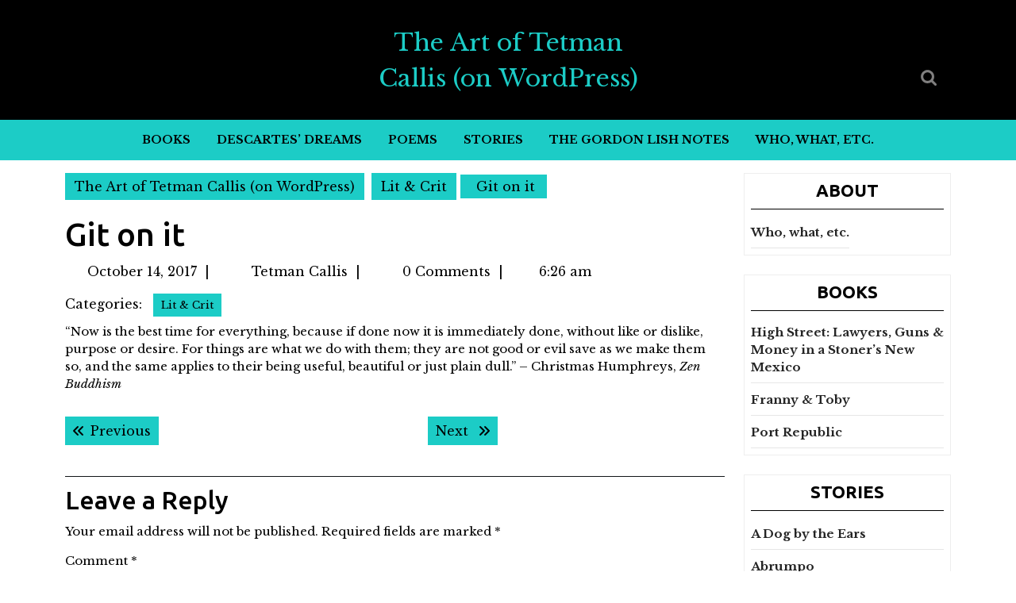

--- FILE ---
content_type: text/html; charset=UTF-8
request_url: https://www.tetmancallis.com/2017/10/14/git-on-it/
body_size: 20019
content:
<!DOCTYPE html>
<html lang="en-US">
<head>
  <meta charset="UTF-8">
  <meta name="viewport" content="width=device-width">
  <title>Git on it &#8211; The Art of Tetman Callis (on WordPress)</title>
<meta name='robots' content='max-image-preview:large' />
<link rel='dns-prefetch' href='//fonts.googleapis.com' />
<link rel="alternate" type="application/rss+xml" title="The Art of Tetman Callis (on WordPress) &raquo; Feed" href="https://www.tetmancallis.com/feed/" />
<link rel="alternate" type="application/rss+xml" title="The Art of Tetman Callis (on WordPress) &raquo; Comments Feed" href="https://www.tetmancallis.com/comments/feed/" />
<link rel="alternate" type="application/rss+xml" title="The Art of Tetman Callis (on WordPress) &raquo; Git on it Comments Feed" href="https://www.tetmancallis.com/2017/10/14/git-on-it/feed/" />
<link rel="alternate" title="oEmbed (JSON)" type="application/json+oembed" href="https://www.tetmancallis.com/wp-json/oembed/1.0/embed?url=https%3A%2F%2Fwww.tetmancallis.com%2F2017%2F10%2F14%2Fgit-on-it%2F" />
<link rel="alternate" title="oEmbed (XML)" type="text/xml+oembed" href="https://www.tetmancallis.com/wp-json/oembed/1.0/embed?url=https%3A%2F%2Fwww.tetmancallis.com%2F2017%2F10%2F14%2Fgit-on-it%2F&#038;format=xml" />
<style id='wp-img-auto-sizes-contain-inline-css' type='text/css'>
img:is([sizes=auto i],[sizes^="auto," i]){contain-intrinsic-size:3000px 1500px}
/*# sourceURL=wp-img-auto-sizes-contain-inline-css */
</style>
<style id='wp-emoji-styles-inline-css' type='text/css'>

	img.wp-smiley, img.emoji {
		display: inline !important;
		border: none !important;
		box-shadow: none !important;
		height: 1em !important;
		width: 1em !important;
		margin: 0 0.07em !important;
		vertical-align: -0.1em !important;
		background: none !important;
		padding: 0 !important;
	}
/*# sourceURL=wp-emoji-styles-inline-css */
</style>
<style id='wp-block-library-inline-css' type='text/css'>
:root{--wp-block-synced-color:#7a00df;--wp-block-synced-color--rgb:122,0,223;--wp-bound-block-color:var(--wp-block-synced-color);--wp-editor-canvas-background:#ddd;--wp-admin-theme-color:#007cba;--wp-admin-theme-color--rgb:0,124,186;--wp-admin-theme-color-darker-10:#006ba1;--wp-admin-theme-color-darker-10--rgb:0,107,160.5;--wp-admin-theme-color-darker-20:#005a87;--wp-admin-theme-color-darker-20--rgb:0,90,135;--wp-admin-border-width-focus:2px}@media (min-resolution:192dpi){:root{--wp-admin-border-width-focus:1.5px}}.wp-element-button{cursor:pointer}:root .has-very-light-gray-background-color{background-color:#eee}:root .has-very-dark-gray-background-color{background-color:#313131}:root .has-very-light-gray-color{color:#eee}:root .has-very-dark-gray-color{color:#313131}:root .has-vivid-green-cyan-to-vivid-cyan-blue-gradient-background{background:linear-gradient(135deg,#00d084,#0693e3)}:root .has-purple-crush-gradient-background{background:linear-gradient(135deg,#34e2e4,#4721fb 50%,#ab1dfe)}:root .has-hazy-dawn-gradient-background{background:linear-gradient(135deg,#faaca8,#dad0ec)}:root .has-subdued-olive-gradient-background{background:linear-gradient(135deg,#fafae1,#67a671)}:root .has-atomic-cream-gradient-background{background:linear-gradient(135deg,#fdd79a,#004a59)}:root .has-nightshade-gradient-background{background:linear-gradient(135deg,#330968,#31cdcf)}:root .has-midnight-gradient-background{background:linear-gradient(135deg,#020381,#2874fc)}:root{--wp--preset--font-size--normal:16px;--wp--preset--font-size--huge:42px}.has-regular-font-size{font-size:1em}.has-larger-font-size{font-size:2.625em}.has-normal-font-size{font-size:var(--wp--preset--font-size--normal)}.has-huge-font-size{font-size:var(--wp--preset--font-size--huge)}.has-text-align-center{text-align:center}.has-text-align-left{text-align:left}.has-text-align-right{text-align:right}.has-fit-text{white-space:nowrap!important}#end-resizable-editor-section{display:none}.aligncenter{clear:both}.items-justified-left{justify-content:flex-start}.items-justified-center{justify-content:center}.items-justified-right{justify-content:flex-end}.items-justified-space-between{justify-content:space-between}.screen-reader-text{border:0;clip-path:inset(50%);height:1px;margin:-1px;overflow:hidden;padding:0;position:absolute;width:1px;word-wrap:normal!important}.screen-reader-text:focus{background-color:#ddd;clip-path:none;color:#444;display:block;font-size:1em;height:auto;left:5px;line-height:normal;padding:15px 23px 14px;text-decoration:none;top:5px;width:auto;z-index:100000}html :where(.has-border-color){border-style:solid}html :where([style*=border-top-color]){border-top-style:solid}html :where([style*=border-right-color]){border-right-style:solid}html :where([style*=border-bottom-color]){border-bottom-style:solid}html :where([style*=border-left-color]){border-left-style:solid}html :where([style*=border-width]){border-style:solid}html :where([style*=border-top-width]){border-top-style:solid}html :where([style*=border-right-width]){border-right-style:solid}html :where([style*=border-bottom-width]){border-bottom-style:solid}html :where([style*=border-left-width]){border-left-style:solid}html :where(img[class*=wp-image-]){height:auto;max-width:100%}:where(figure){margin:0 0 1em}html :where(.is-position-sticky){--wp-admin--admin-bar--position-offset:var(--wp-admin--admin-bar--height,0px)}@media screen and (max-width:600px){html :where(.is-position-sticky){--wp-admin--admin-bar--position-offset:0px}}

/*# sourceURL=wp-block-library-inline-css */
</style><style id='wp-block-paragraph-inline-css' type='text/css'>
.is-small-text{font-size:.875em}.is-regular-text{font-size:1em}.is-large-text{font-size:2.25em}.is-larger-text{font-size:3em}.has-drop-cap:not(:focus):first-letter{float:left;font-size:8.4em;font-style:normal;font-weight:100;line-height:.68;margin:.05em .1em 0 0;text-transform:uppercase}body.rtl .has-drop-cap:not(:focus):first-letter{float:none;margin-left:.1em}p.has-drop-cap.has-background{overflow:hidden}:root :where(p.has-background){padding:1.25em 2.375em}:where(p.has-text-color:not(.has-link-color)) a{color:inherit}p.has-text-align-left[style*="writing-mode:vertical-lr"],p.has-text-align-right[style*="writing-mode:vertical-rl"]{rotate:180deg}
/*# sourceURL=https://www.tetmancallis.com/wp-includes/blocks/paragraph/style.min.css */
</style>
<style id='global-styles-inline-css' type='text/css'>
:root{--wp--preset--aspect-ratio--square: 1;--wp--preset--aspect-ratio--4-3: 4/3;--wp--preset--aspect-ratio--3-4: 3/4;--wp--preset--aspect-ratio--3-2: 3/2;--wp--preset--aspect-ratio--2-3: 2/3;--wp--preset--aspect-ratio--16-9: 16/9;--wp--preset--aspect-ratio--9-16: 9/16;--wp--preset--color--black: #000000;--wp--preset--color--cyan-bluish-gray: #abb8c3;--wp--preset--color--white: #ffffff;--wp--preset--color--pale-pink: #f78da7;--wp--preset--color--vivid-red: #cf2e2e;--wp--preset--color--luminous-vivid-orange: #ff6900;--wp--preset--color--luminous-vivid-amber: #fcb900;--wp--preset--color--light-green-cyan: #7bdcb5;--wp--preset--color--vivid-green-cyan: #00d084;--wp--preset--color--pale-cyan-blue: #8ed1fc;--wp--preset--color--vivid-cyan-blue: #0693e3;--wp--preset--color--vivid-purple: #9b51e0;--wp--preset--gradient--vivid-cyan-blue-to-vivid-purple: linear-gradient(135deg,rgb(6,147,227) 0%,rgb(155,81,224) 100%);--wp--preset--gradient--light-green-cyan-to-vivid-green-cyan: linear-gradient(135deg,rgb(122,220,180) 0%,rgb(0,208,130) 100%);--wp--preset--gradient--luminous-vivid-amber-to-luminous-vivid-orange: linear-gradient(135deg,rgb(252,185,0) 0%,rgb(255,105,0) 100%);--wp--preset--gradient--luminous-vivid-orange-to-vivid-red: linear-gradient(135deg,rgb(255,105,0) 0%,rgb(207,46,46) 100%);--wp--preset--gradient--very-light-gray-to-cyan-bluish-gray: linear-gradient(135deg,rgb(238,238,238) 0%,rgb(169,184,195) 100%);--wp--preset--gradient--cool-to-warm-spectrum: linear-gradient(135deg,rgb(74,234,220) 0%,rgb(151,120,209) 20%,rgb(207,42,186) 40%,rgb(238,44,130) 60%,rgb(251,105,98) 80%,rgb(254,248,76) 100%);--wp--preset--gradient--blush-light-purple: linear-gradient(135deg,rgb(255,206,236) 0%,rgb(152,150,240) 100%);--wp--preset--gradient--blush-bordeaux: linear-gradient(135deg,rgb(254,205,165) 0%,rgb(254,45,45) 50%,rgb(107,0,62) 100%);--wp--preset--gradient--luminous-dusk: linear-gradient(135deg,rgb(255,203,112) 0%,rgb(199,81,192) 50%,rgb(65,88,208) 100%);--wp--preset--gradient--pale-ocean: linear-gradient(135deg,rgb(255,245,203) 0%,rgb(182,227,212) 50%,rgb(51,167,181) 100%);--wp--preset--gradient--electric-grass: linear-gradient(135deg,rgb(202,248,128) 0%,rgb(113,206,126) 100%);--wp--preset--gradient--midnight: linear-gradient(135deg,rgb(2,3,129) 0%,rgb(40,116,252) 100%);--wp--preset--font-size--small: 13px;--wp--preset--font-size--medium: 20px;--wp--preset--font-size--large: 36px;--wp--preset--font-size--x-large: 42px;--wp--preset--spacing--20: 0.44rem;--wp--preset--spacing--30: 0.67rem;--wp--preset--spacing--40: 1rem;--wp--preset--spacing--50: 1.5rem;--wp--preset--spacing--60: 2.25rem;--wp--preset--spacing--70: 3.38rem;--wp--preset--spacing--80: 5.06rem;--wp--preset--shadow--natural: 6px 6px 9px rgba(0, 0, 0, 0.2);--wp--preset--shadow--deep: 12px 12px 50px rgba(0, 0, 0, 0.4);--wp--preset--shadow--sharp: 6px 6px 0px rgba(0, 0, 0, 0.2);--wp--preset--shadow--outlined: 6px 6px 0px -3px rgb(255, 255, 255), 6px 6px rgb(0, 0, 0);--wp--preset--shadow--crisp: 6px 6px 0px rgb(0, 0, 0);}:where(.is-layout-flex){gap: 0.5em;}:where(.is-layout-grid){gap: 0.5em;}body .is-layout-flex{display: flex;}.is-layout-flex{flex-wrap: wrap;align-items: center;}.is-layout-flex > :is(*, div){margin: 0;}body .is-layout-grid{display: grid;}.is-layout-grid > :is(*, div){margin: 0;}:where(.wp-block-columns.is-layout-flex){gap: 2em;}:where(.wp-block-columns.is-layout-grid){gap: 2em;}:where(.wp-block-post-template.is-layout-flex){gap: 1.25em;}:where(.wp-block-post-template.is-layout-grid){gap: 1.25em;}.has-black-color{color: var(--wp--preset--color--black) !important;}.has-cyan-bluish-gray-color{color: var(--wp--preset--color--cyan-bluish-gray) !important;}.has-white-color{color: var(--wp--preset--color--white) !important;}.has-pale-pink-color{color: var(--wp--preset--color--pale-pink) !important;}.has-vivid-red-color{color: var(--wp--preset--color--vivid-red) !important;}.has-luminous-vivid-orange-color{color: var(--wp--preset--color--luminous-vivid-orange) !important;}.has-luminous-vivid-amber-color{color: var(--wp--preset--color--luminous-vivid-amber) !important;}.has-light-green-cyan-color{color: var(--wp--preset--color--light-green-cyan) !important;}.has-vivid-green-cyan-color{color: var(--wp--preset--color--vivid-green-cyan) !important;}.has-pale-cyan-blue-color{color: var(--wp--preset--color--pale-cyan-blue) !important;}.has-vivid-cyan-blue-color{color: var(--wp--preset--color--vivid-cyan-blue) !important;}.has-vivid-purple-color{color: var(--wp--preset--color--vivid-purple) !important;}.has-black-background-color{background-color: var(--wp--preset--color--black) !important;}.has-cyan-bluish-gray-background-color{background-color: var(--wp--preset--color--cyan-bluish-gray) !important;}.has-white-background-color{background-color: var(--wp--preset--color--white) !important;}.has-pale-pink-background-color{background-color: var(--wp--preset--color--pale-pink) !important;}.has-vivid-red-background-color{background-color: var(--wp--preset--color--vivid-red) !important;}.has-luminous-vivid-orange-background-color{background-color: var(--wp--preset--color--luminous-vivid-orange) !important;}.has-luminous-vivid-amber-background-color{background-color: var(--wp--preset--color--luminous-vivid-amber) !important;}.has-light-green-cyan-background-color{background-color: var(--wp--preset--color--light-green-cyan) !important;}.has-vivid-green-cyan-background-color{background-color: var(--wp--preset--color--vivid-green-cyan) !important;}.has-pale-cyan-blue-background-color{background-color: var(--wp--preset--color--pale-cyan-blue) !important;}.has-vivid-cyan-blue-background-color{background-color: var(--wp--preset--color--vivid-cyan-blue) !important;}.has-vivid-purple-background-color{background-color: var(--wp--preset--color--vivid-purple) !important;}.has-black-border-color{border-color: var(--wp--preset--color--black) !important;}.has-cyan-bluish-gray-border-color{border-color: var(--wp--preset--color--cyan-bluish-gray) !important;}.has-white-border-color{border-color: var(--wp--preset--color--white) !important;}.has-pale-pink-border-color{border-color: var(--wp--preset--color--pale-pink) !important;}.has-vivid-red-border-color{border-color: var(--wp--preset--color--vivid-red) !important;}.has-luminous-vivid-orange-border-color{border-color: var(--wp--preset--color--luminous-vivid-orange) !important;}.has-luminous-vivid-amber-border-color{border-color: var(--wp--preset--color--luminous-vivid-amber) !important;}.has-light-green-cyan-border-color{border-color: var(--wp--preset--color--light-green-cyan) !important;}.has-vivid-green-cyan-border-color{border-color: var(--wp--preset--color--vivid-green-cyan) !important;}.has-pale-cyan-blue-border-color{border-color: var(--wp--preset--color--pale-cyan-blue) !important;}.has-vivid-cyan-blue-border-color{border-color: var(--wp--preset--color--vivid-cyan-blue) !important;}.has-vivid-purple-border-color{border-color: var(--wp--preset--color--vivid-purple) !important;}.has-vivid-cyan-blue-to-vivid-purple-gradient-background{background: var(--wp--preset--gradient--vivid-cyan-blue-to-vivid-purple) !important;}.has-light-green-cyan-to-vivid-green-cyan-gradient-background{background: var(--wp--preset--gradient--light-green-cyan-to-vivid-green-cyan) !important;}.has-luminous-vivid-amber-to-luminous-vivid-orange-gradient-background{background: var(--wp--preset--gradient--luminous-vivid-amber-to-luminous-vivid-orange) !important;}.has-luminous-vivid-orange-to-vivid-red-gradient-background{background: var(--wp--preset--gradient--luminous-vivid-orange-to-vivid-red) !important;}.has-very-light-gray-to-cyan-bluish-gray-gradient-background{background: var(--wp--preset--gradient--very-light-gray-to-cyan-bluish-gray) !important;}.has-cool-to-warm-spectrum-gradient-background{background: var(--wp--preset--gradient--cool-to-warm-spectrum) !important;}.has-blush-light-purple-gradient-background{background: var(--wp--preset--gradient--blush-light-purple) !important;}.has-blush-bordeaux-gradient-background{background: var(--wp--preset--gradient--blush-bordeaux) !important;}.has-luminous-dusk-gradient-background{background: var(--wp--preset--gradient--luminous-dusk) !important;}.has-pale-ocean-gradient-background{background: var(--wp--preset--gradient--pale-ocean) !important;}.has-electric-grass-gradient-background{background: var(--wp--preset--gradient--electric-grass) !important;}.has-midnight-gradient-background{background: var(--wp--preset--gradient--midnight) !important;}.has-small-font-size{font-size: var(--wp--preset--font-size--small) !important;}.has-medium-font-size{font-size: var(--wp--preset--font-size--medium) !important;}.has-large-font-size{font-size: var(--wp--preset--font-size--large) !important;}.has-x-large-font-size{font-size: var(--wp--preset--font-size--x-large) !important;}
/*# sourceURL=global-styles-inline-css */
</style>

<style id='classic-theme-styles-inline-css' type='text/css'>
/*! This file is auto-generated */
.wp-block-button__link{color:#fff;background-color:#32373c;border-radius:9999px;box-shadow:none;text-decoration:none;padding:calc(.667em + 2px) calc(1.333em + 2px);font-size:1.125em}.wp-block-file__button{background:#32373c;color:#fff;text-decoration:none}
/*# sourceURL=/wp-includes/css/classic-themes.min.css */
</style>
<link rel='stylesheet' id='multipurpose-magazine-font-css' href='//fonts.googleapis.com/css?family=ABeeZee%3Aital%400%3B1%7CAbril+Fatfac%7CAcme%7CAllura%7CAmatic+SC%3Awght%40400%3B700%7CAnton%7CArchitects+Daughter%7CArchivo%3Aital%2Cwght%400%2C100%3B0%2C200%3B0%2C300%3B0%2C400%3B0%2C500%3B0%2C600%3B0%2C700%3B0%2C800%3B0%2C900%3B1%2C100%3B1%2C200%3B1%2C300%3B1%2C400%3B1%2C500%3B1%2C600%3B1%2C700%3B1%2C800%3B1%2C900%7CArimo%3Aital%2Cwght%400%2C400%3B0%2C500%3B0%2C600%3B0%2C700%3B1%2C400%3B1%2C500%3B1%2C600%3B1%2C700%7CArsenal%3Aital%2Cwght%400%2C400%3B0%2C700%3B1%2C400%3B1%2C700%7CArvo%3Aital%2Cwght%400%2C400%3B0%2C700%3B1%2C400%3B1%2C700%7CAlegreya%3Aital%2Cwght%400%2C400%3B0%2C500%3B0%2C600%3B0%2C700%3B0%2C800%3B0%2C900%3B1%2C400%3B1%2C500%3B1%2C600%3B1%2C700%3B1%2C800%3B1%2C900%7CAsap%3Aital%2Cwght%400%2C100%3B0%2C200%3B0%2C300%3B0%2C400%3B0%2C500%3B0%2C600%3B0%2C700%3B0%2C800%3B0%2C900%3B1%2C100%3B1%2C200%3B1%2C300%3B1%2C400%3B1%2C500%3B1%2C600%3B1%2C700%3B1%2C800%3B1%2C900%7CAssistant%3Awght%40200%3B300%3B400%3B500%3B600%3B700%3B800%7CAlfa+Slab+One%7CAveria+Serif+Libre%3Aital%2Cwght%400%2C300%3B0%2C400%3B0%2C700%3B1%2C300%3B1%2C400%3B1%2C700%7CBangers%7CBoogaloo%7CBad+Script%7CBarlow%3Aital%2Cwght%400%2C100%3B0%2C200%3B0%2C300%3B0%2C400%3B0%2C500%3B0%2C600%3B0%2C700%3B0%2C800%3B0%2C900%3B1%2C100%3B1%2C200%3B1%2C300%3B1%2C400%3B1%2C500%3B1%2C600%3B1%2C700%3B1%2C800%3B1%2C900%7CBarlow+Condensed%3Aital%2Cwght%400%2C100%3B0%2C200%3B0%2C300%3B0%2C400%3B0%2C500%3B0%2C600%3B0%2C700%3B0%2C800%3B0%2C900%3B1%2C100%3B1%2C200%3B1%2C300%3B1%2C400%3B1%2C500%3B1%2C600%3B1%2C700%3B1%2C800%3B1%2C900%7CBerkshire+Swash%7CBitter%3Aital%2Cwght%400%2C100%3B0%2C200%3B0%2C300%3B0%2C400%3B0%2C500%3B0%2C600%3B0%2C700%3B0%2C800%3B0%2C900%3B1%2C100%3B1%2C200%3B1%2C300%3B1%2C400%3B1%2C500%3B1%2C600%3B1%2C700%3B1%2C800%3B1%2C900%7CBree+Serif%7CBenchNine%3Awght%40300%3B400%3B700%7CCabin%3Aital%2Cwght%400%2C400%3B0%2C500%3B0%2C600%3B0%2C700%3B1%2C400%3B1%2C500%3B1%2C600%3B1%2C700%7CCardo%3Aital%2Cwght%400%2C400%3B0%2C700%3B1%2C400%7CCourgette%7CCaveat%3Awght%40400%3B500%3B600%3B700%7CCaveat+Brush%7CCherry+Swash%3Awght%40400%3B700%7CComfortaa%3Awght%40300%3B400%3B500%3B600%3B700%7CCormorant+Garamond%3Aital%2Cwght%400%2C300%3B0%2C400%3B0%2C500%3B0%2C600%3B0%2C700%3B1%2C300%3B1%2C400%3B1%2C500%3B1%2C600%3B1%2C700%7CCrimson+Text%3Aital%2Cwght%400%2C400%3B0%2C600%3B0%2C700%3B1%2C400%3B1%2C600%3B1%2C700%7CCuprum%3Aital%2Cwght%400%2C400%3B0%2C500%3B0%2C600%3B0%2C700%3B1%2C400%3B1%2C500%3B1%2C600%3B1%2C700%7CCookie%7CComing+Soon%7CCharm%3Awght%40400%3B700%7CChewy%7CDays+One%7CDM+Serif+Display%3Aital%400%3B1%7CDosis%3Awght%40200%3B300%3B400%3B500%3B600%3B700%3B800%7CEB+Garamond%3Aital%2Cwght%400%2C400%3B0%2C500%3B0%2C600%3B0%2C700%3B0%2C800%3B1%2C400%3B1%2C500%3B1%2C600%3B1%2C700%3B1%2C800%7CEconomica%3Aital%2Cwght%400%2C400%3B0%2C700%3B1%2C400%3B1%2C700%7CEpilogue%3Aital%2Cwght%400%2C100%3B0%2C200%3B0%2C300%3B0%2C400%3B0%2C500%3B0%2C600%3B0%2C700%3B0%2C800%3B0%2C900%3B1%2C100%3B1%2C200%3B1%2C300%3B1%2C400%3B1%2C500%3B1%2C600%3B1%2C700%3B1%2C800%3B1%2C900%7CExo+2%3Aital%2Cwght%400%2C100%3B0%2C200%3B0%2C300%3B0%2C400%3B0%2C500%3B0%2C600%3B0%2C700%3B0%2C800%3B0%2C900%3B1%2C100%3B1%2C200%3B1%2C300%3B1%2C400%3B1%2C500%3B1%2C600%3B1%2C700%3B1%2C800%3B1%2C900%7CFamiljen+Grotesk%3Aital%2Cwght%400%2C400%3B0%2C500%3B0%2C600%3B0%2C700%3B1%2C400%3B1%2C500%3B1%2C600%3B1%2C700%7CFira+Sans%3Aital%2Cwght%400%2C100%3B0%2C200%3B0%2C300%3B0%2C400%3B0%2C500%3B0%2C600%3B0%2C700%3B0%2C800%3B0%2C900%3B1%2C100%3B1%2C200%3B1%2C300%3B1%2C400%3B1%2C500%3B1%2C600%3B1%2C700%3B1%2C800%3B1%2C900%7CFredoka+One%7CFjalla+One%7CFrancois+One%7CFrank+Ruhl+Libre%3Awght%40300%3B400%3B500%3B700%3B900%7CGabriela%7CGloria+Hallelujah%7CGreat+Vibes%7CHandlee%7CHammersmith+One%7CHeebo%3Awght%40100%3B200%3B300%3B400%3B500%3B600%3B700%3B800%3B900%7CHind%3Awght%40300%3B400%3B500%3B600%3B700%7CInconsolata%3Awght%40200%3B300%3B400%3B500%3B600%3B700%3B800%3B900%7CIndie+Flower%7CIM+Fell+English+SC%7CJulius+Sans+One%7CJomhuria%7CJosefin+Slab%3Aital%2Cwght%400%2C100%3B0%2C200%3B0%2C300%3B0%2C400%3B0%2C500%3B0%2C600%3B0%2C700%3B1%2C100%3B1%2C200%3B1%2C300%3B1%2C400%3B1%2C500%3B1%2C600%3B1%2C700%7CJosefin+Sans%3Aital%2Cwght%400%2C100%3B0%2C200%3B0%2C300%3B0%2C400%3B0%2C500%3B0%2C600%3B0%2C700%3B1%2C100%3B1%2C200%3B1%2C300%3B1%2C400%3B1%2C500%3B1%2C600%3B1%2C700%7CJost%3Aital%2Cwght%400%2C100%3B0%2C200%3B0%2C300%3B0%2C400%3B0%2C500%3B0%2C600%3B0%2C700%3B0%2C800%3B0%2C900%3B1%2C100%3B1%2C200%3B1%2C300%3B1%2C400%3B1%2C500%3B1%2C600%3B1%2C700%3B1%2C800%3B1%2C900%7CKaisei+HarunoUmi%3Awght%40400%3B500%3B700%7CKanit%3Aital%2Cwght%400%2C100%3B0%2C200%3B0%2C300%3B0%2C400%3B0%2C500%3B0%2C600%3B0%2C700%3B0%2C800%3B0%2C900%3B1%2C100%3B1%2C200%3B1%2C300%3B1%2C400%3B1%2C500%3B1%2C600%3B1%2C700%3B1%2C800%3B1%2C900%7CKaushan+Script%7CKarla%3Aital%2Cwght%400%2C200%3B0%2C300%3B0%2C400%3B0%2C500%3B0%2C600%3B0%2C700%3B0%2C800%3B1%2C200%3B1%2C300%3B1%2C400%3B1%2C500%3B1%2C600%3B1%2C700%3B1%2C800%7CKrub%3Aital%2Cwght%400%2C200%3B0%2C300%3B0%2C400%3B0%2C500%3B0%2C600%3B0%2C700%3B1%2C200%3B1%2C300%3B1%2C400%3B1%2C500%3B1%2C600%3B1%2C700%7CLato%3Aital%2Cwght%400%2C100%3B0%2C300%3B0%2C400%3B0%2C700%3B0%2C900%3B1%2C100%3B1%2C300%3B1%2C400%3B1%2C700%3B1%2C900%7CLora%3Aital%2Cwght%400%2C400%3B0%2C500%3B0%2C600%3B0%2C700%3B1%2C400%3B1%2C500%3B1%2C600%3B1%2C700%7CLibre+Baskerville%3Aital%2Cwght%400%2C400%3B0%2C700%3B1%2C400%7CLobster%7CLobster+Two%3Aital%2Cwght%400%2C400%3B0%2C700%3B1%2C400%3B1%2C700%7CMerriweather%3Aital%2Cwght%400%2C300%3B0%2C400%3B0%2C700%3B0%2C900%3B1%2C300%3B1%2C400%3B1%2C700%3B1%2C900%7CMonda%3Awght%40400%3B700%7CMontserrat%3Aital%2Cwght%400%2C100%3B0%2C200%3B0%2C300%3B0%2C400%3B0%2C500%3B0%2C600%3B0%2C700%3B0%2C800%3B0%2C900%3B1%2C100%3B1%2C200%3B1%2C300%3B1%2C400%3B1%2C500%3B1%2C600%3B1%2C700%3B1%2C800%3B1%2C900%7CMulish%3Aital%2Cwght%400%2C200%3B0%2C300%3B0%2C400%3B0%2C500%3B0%2C600%3B0%2C700%3B0%2C800%3B0%2C900%3B1%2C200%3B1%2C300%3B1%2C400%3B1%2C500%3B1%2C600%3B1%2C700%3B1%2C800%3B1%2C900%7CMarck+Script%7CMarcellus%7CMerienda+One%7CMonda%3Awght%40400%3B700%7CNoto+Serif%3Aital%2Cwght%400%2C400%3B0%2C700%3B1%2C400%3B1%2C700%7CNunito+Sans%3Aital%2Cwght%400%2C200%3B0%2C300%3B0%2C400%3B0%2C600%3B0%2C700%3B0%2C800%3B0%2C900%3B1%2C200%3B1%2C300%3B1%2C400%3B1%2C600%3B1%2C700%3B1%2C800%3B1%2C900%7COpen+Sans%3Aital%2Cwght%400%2C300%3B0%2C400%3B0%2C500%3B0%2C600%3B0%2C700%3B0%2C800%3B1%2C300%3B1%2C400%3B1%2C500%3B1%2C600%3B1%2C700%3B1%2C800%7COverpass%3Aital%2Cwght%400%2C100%3B0%2C200%3B0%2C300%3B0%2C400%3B0%2C500%3B0%2C600%3B0%2C700%3B0%2C800%3B0%2C900%3B1%2C100%3B1%2C200%3B1%2C300%3B1%2C400%3B1%2C500%3B1%2C600%3B1%2C700%3B1%2C800%3B1%2C900%7COverpass+Mono%3Awght%40300%3B400%3B500%3B600%3B700%7COxygen%3Awght%40300%3B400%3B700%7COswald%3Awght%40200%3B300%3B400%3B500%3B600%3B700%7COrbitron%3Awght%40400%3B500%3B600%3B700%3B800%3B900%7CPatua+One%7CPacifico%7CPadauk%3Awght%40400%3B700%7CPlayball%7CPlayfair+Display%3Aital%2Cwght%400%2C400%3B0%2C500%3B0%2C600%3B0%2C700%3B0%2C800%3B0%2C900%3B1%2C400%3B1%2C500%3B1%2C600%3B1%2C700%3B1%2C800%3B1%2C900%7CPrompt%3Aital%2Cwght%400%2C100%3B0%2C200%3B0%2C300%3B0%2C400%3B0%2C500%3B0%2C600%3B0%2C700%3B0%2C800%3B0%2C900%3B1%2C100%3B1%2C200%3B1%2C300%3B1%2C400%3B1%2C500%3B1%2C600%3B1%2C700%3B1%2C800%3B1%2C900%7CPT+Sans%3Aital%2Cwght%400%2C400%3B0%2C700%3B1%2C400%3B1%2C700%7CPT+Serif%3Aital%2Cwght%400%2C400%3B0%2C700%3B1%2C400%3B1%2C700%7CPhilosopher%3Aital%2Cwght%400%2C400%3B0%2C700%3B1%2C400%3B1%2C700%7CPermanent+Marker%7CPoiret+One%7CPoppins%3Aital%2Cwght%400%2C100%3B0%2C200%3B0%2C300%3B0%2C400%3B0%2C500%3B0%2C600%3B0%2C700%3B0%2C800%3B0%2C900%3B1%2C100%3B1%2C200%3B1%2C300%3B1%2C400%3B1%2C500%3B1%2C600%3B1%2C700%3B1%2C800%3B1%2C900%7CPrata%7CQuicksand%3Awght%40300%3B400%3B500%3B600%3B700%7CQuattrocento+Sans%3Aital%2Cwght%400%2C400%3B0%2C700%3B1%2C400%3B1%2C700%7CRaleway%3Aital%2Cwght%400%2C100%3B0%2C200%3B0%2C300%3B0%2C400%3B0%2C500%3B0%2C600%3B0%2C700%3B0%2C800%3B0%2C900%3B1%2C100%3B1%2C200%3B1%2C300%3B1%2C400%3B1%2C500%3B1%2C600%3B1%2C700%3B1%2C800%3B1%2C900%7CRubik%3Aital%2Cwght%400%2C300%3B0%2C400%3B0%2C500%3B0%2C600%3B0%2C700%3B0%2C800%3B0%2C900%3B1%2C300%3B1%2C400%3B1%2C500%3B1%2C600%3B1%2C700%3B1%2C800%3B1%2C900%7CRoboto+Condensed%3Aital%2Cwght%400%2C300%3B0%2C400%3B0%2C700%3B1%2C300%3B1%2C400%3B1%2C700%7CRokkitt%3Awght%40100%3B200%3B300%3B400%3B500%3B600%3B700%3B800%3B900%7CRopa+Sans%3Aital%400%3B1%7CRusso+One%7CRighteous%7CSaira%3Aital%2Cwght%400%2C100%3B0%2C200%3B0%2C300%3B0%2C400%3B0%2C500%3B0%2C600%3B0%2C700%3B0%2C800%3B0%2C900%3B1%2C100%3B1%2C200%3B1%2C300%3B1%2C400%3B1%2C500%3B1%2C600%3B1%2C700%3B1%2C800%3B1%2C900%7CSatisfy%7CSen%3Awght%40400%3B700%3B800%7CSlabo+13px%7CSlabo+27px%7CSource+Sans+Pro%3Aital%2Cwght%400%2C200%3B0%2C300%3B0%2C400%3B0%2C600%3B0%2C700%3B0%2C900%3B1%2C200%3B1%2C300%3B1%2C400%3B1%2C600%3B1%2C700%3B1%2C900%7CShadows+Into+Light+Two%7CShadows+Into+Light%7CSacramento%7CSail%7CShrikhand%7CLeague+Spartan%3Awght%40100%3B200%3B300%3B400%3B500%3B600%3B700%3B800%3B900%7CStaatliches%7CStylish%7CTangerine%3Awght%40400%3B700%7CTitillium+Web%3Aital%2Cwght%400%2C200%3B0%2C300%3B0%2C400%3B0%2C600%3B0%2C700%3B0%2C900%3B1%2C200%3B1%2C300%3B1%2C400%3B1%2C600%3B1%2C700%7CTrirong%3Aital%2Cwght%400%2C100%3B0%2C200%3B0%2C300%3B0%2C400%3B0%2C500%3B0%2C600%3B0%2C700%3B0%2C800%3B0%2C900%3B1%2C100%3B1%2C200%3B1%2C300%3B1%2C400%3B1%2C500%3B1%2C600%3B1%2C700%3B1%2C800%3B1%2C900%7CUbuntu%3Aital%2Cwght%400%2C300%3B0%2C400%3B0%2C500%3B0%2C700%3B1%2C300%3B1%2C400%3B1%2C500%3B1%2C700%7CUnica+One%7CVT323%7CVarela+Round%7CVampiro+One%7CVollkorn%3Aital%2Cwght%400%2C400%3B0%2C500%3B0%2C600%3B0%2C700%3B0%2C800%3B0%2C900%3B1%2C400%3B1%2C500%3B1%2C600%3B1%2C700%3B1%2C800%3B1%2C900%7CVolkhov%3Aital%2Cwght%400%2C400%3B0%2C700%3B1%2C400%3B1%2C700%7CWork+Sans%3Aital%2Cwght%400%2C100%3B0%2C200%3B0%2C300%3B0%2C400%3B0%2C500%3B0%2C600%3B0%2C700%3B0%2C800%3B0%2C900%3B1%2C100%3B1%2C200%3B1%2C300%3B1%2C400%3B1%2C500%3B1%2C600%3B1%2C700%3B1%2C800%3B1%2C900%7CYanone+Kaffeesatz%3Awght%40200%3B300%3B400%3B500%3B600%3B700%7CYeseva+One%7CZCOOL+XiaoWei&#038;ver=6.9' type='text/css' media='all' />
<link rel='stylesheet' id='bootstrap-css-css' href='https://www.tetmancallis.com/wp-content/themes/multipurpose-magazine/css/bootstrap.css?ver=6.9' type='text/css' media='all' />
<link rel='stylesheet' id='multipurpose-magazine-basic-style-css' href='https://www.tetmancallis.com/wp-content/themes/multipurpose-magazine/style.css?ver=6.9' type='text/css' media='all' />
<style id='multipurpose-magazine-basic-style-inline-css' type='text/css'>

		p,span{
		    color:!important;
		    font-family: Libre Baskerville;
		    font-size: ;
		}
		a{
		    color:!important;
		    font-family: Libre Baskerville;
		}
		li{
		    color:!important;
		    font-family: ;
		}
		h1{
		    color:!important;
		    font-family: !important;
		    font-size: !important;
		}
		h2{
		    color:!important;
		    font-family: !important;
		    font-size: !important;
		}
		h3{
		    color:!important;
		    font-family: !important;
		    font-size: !important;
		}
		h4{
		    color:!important;
		    font-family: !important;
		    font-size: !important;
		}
		h5{
		    color:!important;
		    font-family: !important;
		    font-size: !important;
		}
		h6{
		    color:!important;
		    font-family: !important;
		    font-size: !important;
		}
	
:root {--primary-color: #1cccc6 !important;} body{max-width: 100%;}#slider img{opacity:0.7}.blog-sec, .blog-sec h2, .blog-sec .post-info,.blog-sec .blogbtn{ text-align: left;}.blogbtn a, #comments input[type="submit"].submit{border-radius: px;}.blogbtn a{font-weight: ;}
	@keyframes pulse {
		0% { transform: scale(1); }
		50% { transform: scale(1.1); }
		100% { transform: scale(1); }
	}

	@keyframes rubberBand {
		0% { transform: scale(1); }
		30% { transform: scaleX(1.25) scaleY(0.75); }
		40% { transform: scaleX(0.75) scaleY(1.25); }
		50% { transform: scale(1); }
	}

	@keyframes swing {
		20% { transform: rotate(15deg); }
		40% { transform: rotate(-10deg); }
		60% { transform: rotate(5deg); }
		80% { transform: rotate(-5deg); }
		100% { transform: rotate(0deg); }
	}

	@keyframes tada {
		0% { transform: scale(1); }
		10%, 20% { transform: scale(0.9) rotate(-3deg); }
		30%, 50%, 70%, 90% { transform: scale(1.1) rotate(3deg); }
		40%, 60%, 80% { transform: scale(1.1) rotate(-3deg); }
		100% { transform: scale(1) rotate(0); }
	}

	@keyframes jello {
		0%, 11.1%, 100% { transform: none; }
		22.2% { transform: skewX(-12.5deg) skewY(-12.5deg); }
		33.3% { transform: skewX(6.25deg) skewY(6.25deg); }
		44.4% { transform: skewX(-3.125deg) skewY(-3.125deg); }
		55.5% { transform: skewX(1.5625deg) skewY(1.5625deg); }
		66.6% { transform: skewX(-0.78125deg) skewY(-0.78125deg); }
		77.7% { transform: skewX(0.390625deg) skewY(0.390625deg); }
		88.8% { transform: skewX(-0.1953125deg) skewY(-0.1953125deg); }
	}.blogbtn a{letter-spacing: 0px;}#footer h3, #footer h2, #footer .wp-block-search__label{font-size: 26px; }#footer h3, #footer h2, #footer .wp-block-search__label{font-weight: 600;}#footer h3{text-align: left;}#footer .widget ul{text-align: left;}#footer h3{text-transform: Capitalize;}#footer h3{letter-spacing: px;}#footer {}#footer .copyright p{text-align: center;}#footer .copyright p{font-size: px;}#footer .copyright p,#footer .copyright a{color: !important;}.back-to-top{background-color: !important;}.back-to-top::before{border-bottom-color: !important;}.back-to-top{color: !important;}.back-to-top:hover{background-color:  !important;}.back-to-top:hover::before{border-bottom-color: !important;}.login{margin: 25px 0; }.login a{border: 0; }.woocommerce ul.products li.product, .woocommerce-page ul.products li.product{box-shadow: 0px 0px 0px #eee;}.woocommerce ul.products li.product .button, .woocommerce div.product form.cart .button, a.button.wc-forward, .woocommerce .cart .button, .woocommerce .cart input.button, .woocommerce #payment #place_order, .woocommerce-page #payment #place_order, button.woocommerce-button.button.woocommerce-form-login__submit, .woocommerce button.button:disabled, .woocommerce button.button:disabled[disabled]{padding-top: 10px; padding-bottom: 10px; padding-left: 15px; padding-right: 15px;}.woocommerce span.onsale {border-radius: 50px;}.woocommerce ul.products li.product .onsale{ left:auto; right:0;}.woocommerce span.onsale {font-size: 13px;}#comments textarea{ width:100%;}#footer .copyright a i{color: #fff!important;}#footer .copyright{text-align: Center;}#footer .copyright a i{font-size: px;}#footer{background-position: center center!important;}#footer{background-attachment: scroll;}.navigation nav.pagination{justify-content: right;}.blogger .entry-content p:nth-of-type(1)::first-letter,.blogger p:nth-of-type(1)::first-letter{display: none!important;}.related-posts .blog-sec span:after{ content: "|"; padding-left:10px;}.related-posts .blog-sec span:last-child:after{ content: none;} .fixed-header{ padding-top: px; padding-bottom: px}.nav-menu li a{font-size: 14px;}.nav-menu li a{font-weight: ;}.nav-menu li a{ text-transform: uppercase;}.top .social_widget i{font-size: 16px;}#page-site-header{background-image: url(https://www.tetmancallis.com/wp-content/themes/multipurpose-magazine/images/default.png); background-size: cover;}.owl-carousel .owl-prev:hover,.owl-carousel .owl-next:hover{background-color: #1b1b1b !important;}#categry .owl-carousel .owl-item img{height: px;}@media screen and (max-width: 768px){
		#categry .owl-carousel .owl-item img{height: auto;} }.blog .blog-sec, .blog #sidebar .widget{border: 0;}.toggle-menu {background-color: ;} .top-bar{ display: none;} @media screen and (max-width: 575px){
			.top-bar{ display: block;} }@media screen and (max-width: 575px){
			.sticky{ position: static;} }@media screen and (max-width:575px) {#sidebar{display:block;} }#categry .text-content {text-align:left;}#blog_post .blog-sec .metabox span:after{ content: "|"; padding-left:10px;}#blog_post .blog-sec .metabox span:last-child:after{ content: none;}.post-info span:after{ content: "|"; padding-left:10px;}.post-info span:last-child:after{ content: none;}.grid-blog-sec span:after{ content: "|"; padding-left:10px;}.grid-blog-sec span:last-child:after{ content: none;}.grid-blog-sec, .grid-blog-sec h2,.grid-blog-sec .metabox, .grid-blog-sec .entry-content, .grid-blog-sec .blogbtn{text-align: center!important;}.logo h1, .logo p.site-title{font-size: 30px;}.logo p.site-description{font-size: 15px;}@media screen and (max-width: 575px){
			.preloader, #overlayer, .tg-loader{ visibility: hidden;} }@media screen and (max-width:575px) {.show-back-to-top{visibility: visible !important;} }.logo{padding: px !important;}.logo h1 a, .logo p.site-title a{color:  !important;}.logo p.site-description{color:  !important;}@media screen and (min-width: 575px){
			#categry{ display: none;} }.nav-menu ul li a, .sf-arrows ul .sf-with-ul, .sf-arrows .sf-with-ul{padding: 15px;}.nav-menu a, .nav-menu .current-menu-item > a, .nav-menu .current_page_ancestor > a{color:  !important;}.nav-menu ul li a{}.nav-menu a:hover, .nav-menu ul li a:hover{color:  !important;}.nav-menu ul.sub-menu a, .nav-menu ul.sub-menu li a,.nav-menu ul.children a, .nav-menu ul.children li a{color:  !important;}.nav-menu ul.sub-menu a:hover, .nav-menu ul.sub-menu li a:hover,.nav-menu ul.children a:hover, .nav-menu ul.children li a:hover{color:  !important;}.bradcrumbs{ text-align: Left;}.bradcrumbs a,.bradcrumbs span{color: !important;}.bradcrumbs a,.bradcrumbs span{background-color: !important;}.bradcrumbs a:hover{color: !important;}.bradcrumbs a:hover{background-color: !important;}.logo{margin: px !important;}.feature-box img{border-radius: 0px;}.feature-box img{box-shadow: 0px 0px 0px #ccc;}.blogbtn a{font-size: 16px;}
/*# sourceURL=multipurpose-magazine-basic-style-inline-css */
</style>
<link rel='stylesheet' id='multipurpose-magazine-block-pattern-frontend-css' href='https://www.tetmancallis.com/wp-content/themes/multipurpose-magazine/block-patterns/css/block-frontend.css?ver=6.9' type='text/css' media='all' />
<link rel='stylesheet' id='font-awesome-css-css' href='https://www.tetmancallis.com/wp-content/themes/multipurpose-magazine/css/fontawesome-all.css?ver=6.9' type='text/css' media='all' />
<link rel='stylesheet' id='multipurpose-magazine-block-style-css' href='https://www.tetmancallis.com/wp-content/themes/multipurpose-magazine/css/blocks-style.css?ver=6.9' type='text/css' media='all' />
<link rel='stylesheet' id='animate-css-css' href='https://www.tetmancallis.com/wp-content/themes/multipurpose-magazine/css/animate.css?ver=6.9' type='text/css' media='all' />
<link rel='stylesheet' id='owl-carousel-css-css' href='https://www.tetmancallis.com/wp-content/themes/multipurpose-magazine/css/owl.carousel.css?ver=6.9' type='text/css' media='all' />
<style id='generateblocks-inline-css' type='text/css'>
:root{--gb-container-width:1100px;}.gb-container .wp-block-image img{vertical-align:middle;}.gb-grid-wrapper .wp-block-image{margin-bottom:0;}.gb-highlight{background:none;}.gb-shape{line-height:0;}
/*# sourceURL=generateblocks-inline-css */
</style>
<script type="text/javascript" src="https://www.tetmancallis.com/wp-includes/js/jquery/jquery.min.js?ver=3.7.1" id="jquery-core-js"></script>
<script type="text/javascript" src="https://www.tetmancallis.com/wp-includes/js/jquery/jquery-migrate.min.js?ver=3.4.1" id="jquery-migrate-js"></script>
<script type="text/javascript" src="https://www.tetmancallis.com/wp-content/themes/multipurpose-magazine/js/wow.js?ver=6.9" id="jquery-wow-js"></script>
<script type="text/javascript" src="https://www.tetmancallis.com/wp-content/themes/multipurpose-magazine/js/custom.js?ver=6.9" id="multipurpose-magazine-customscripts-js"></script>
<script type="text/javascript" src="https://www.tetmancallis.com/wp-content/themes/multipurpose-magazine/js/bootstrap.js?ver=6.9" id="bootstrap-js-js"></script>
<link rel="https://api.w.org/" href="https://www.tetmancallis.com/wp-json/" /><link rel="alternate" title="JSON" type="application/json" href="https://www.tetmancallis.com/wp-json/wp/v2/posts/9159" /><link rel="EditURI" type="application/rsd+xml" title="RSD" href="https://www.tetmancallis.com/xmlrpc.php?rsd" />
<meta name="generator" content="WordPress 6.9" />
<link rel="canonical" href="https://www.tetmancallis.com/2017/10/14/git-on-it/" />
<link rel='shortlink' href='https://www.tetmancallis.com/?p=9159' />
<link rel="icon" href="https://www.tetmancallis.com/wp-content/uploads/2013/02/cropped-GP-3441-1-32x32.jpg" sizes="32x32" />
<link rel="icon" href="https://www.tetmancallis.com/wp-content/uploads/2013/02/cropped-GP-3441-1-192x192.jpg" sizes="192x192" />
<link rel="apple-touch-icon" href="https://www.tetmancallis.com/wp-content/uploads/2013/02/cropped-GP-3441-1-180x180.jpg" />
<meta name="msapplication-TileImage" content="https://www.tetmancallis.com/wp-content/uploads/2013/02/cropped-GP-3441-1-270x270.jpg" />
</head>
<body class="wp-singular post-template-default single single-post postid-9159 single-format-standard wp-embed-responsive wp-theme-multipurpose-magazine">

  
    
  <header role="banner">
    <div id="header">
      <a class="screen-reader-text skip-link" href="#maincontent">Skip to content<span class="screen-reader-text">Skip to content</span></a>
      <div class="top">
        <div class="container">
          <div class="row">
            <div class="col-lg-4 col-md-4 align-self-center">
              <!-- Social Icons -->
                                    <!-- Default Social Icons Widgets -->
                    <div id="social-icons" class="widget py-3 social_widget">
                        <ul class="custom-social-icons">
                            <li><a href="https://facebook.com" target="_blank"><i class="fab fa-facebook"></i></a></li>
                            <li><a href="https://twitter.com" target="_blank"><i class="fab fa-twitter"></i></a></li>
                            <li><a href="https://instagram.com" target="_blank"><i class="fab fa-instagram"></i></a></li>
                            <li><a href="https://linkedin.com" target="_blank"><i class="fab fa-linkedin"></i></a></li>
                            <li><a href="https://pinterest.com" target="_blank"><i class="fab fa-pinterest"></i></a></li>
                        </ul>
                    </div>
                            </div>
            <div class="col-lg-4 col-md-4 align-self-center">
              <div class="logo py-4 text-center">
                                                                                                            <p class="site-title m-0"><a href="https://www.tetmancallis.com/" rel="home">The Art of Tetman Callis (on WordPress)</a></p>
                                                                                    </div>
            </div>
            <div class="col-lg-4 col-md-4 align-self-center">
              <div class="login text-md-end text-center position-relative">
                                  <span class="wrap text-end"><form method="get" class="search-form" action="https://www.tetmancallis.com/">
	<label>
		<span class="screen-reader-text">Search for:</span>
		<input type="search" class="search-field" placeholder="Search" value="" name="s">
	</label>
	<input type="submit" class="search-submit" value="Search">
</form></span>
                                              </div>
            </div>
          </div>
        </div>
      </div>
              <div class="top-bar">
          <div class="container">
            <div class="row">
              <div class="col-lg-6 col-md-12 align-self-center">
                              </div>
              <div class="col-lg-6 col-md-12 align-self-center">
                <div class="row">
                  <div class="col-lg-4 col-md-4">
                    <div class="contact-details pt-4 mx-md-0 mx-3 text-md-start text-center">
                      <div class="row">
                                              </div>
                    </div>
                  </div>
                  <div class="col-lg-3 col-md-3">
                    <div class="contact-details pt-4 mx-md-0 mx-3 text-md-start text-center">
                      <div class="row">
                                              </div>
                    </div>
                  </div>
                  <div class="col-lg-5 col-md-5">
                    <div class="contact-details pt-4 mx-md-0 mx-3 text-md-start text-center">
                      <div class="row">
                                              </div>
                    </div>
                  </div>
                </div>
                <div class="news">
                                  </div>
              </div>
            </div>
          </div>
        </div>
                    <div class="toggle-menu responsive-menu p-2">
          <button role="tab"><i class="fas fa-bars"></i>Menu<span class="screen-reader-text">Menu</span></button>
        </div>
            <div class="menu-sec close-sticky ">
        <div class="container"> 
          <div id="sidelong-menu" class="nav side-nav">
            <nav id="primary-site-navigation" class="nav-menu" role="navigation" aria-label="Top Menu">
              <div class="clearfix"><ul>
<li class="page_item page-item-15435 page_item_has_children"><a href="https://www.tetmancallis.com/published-books/">Books</a>
<ul class='children'>
	<li class="page_item page-item-10428"><a href="https://www.tetmancallis.com/published-books/high-street-lawyers-guns-money-in-a-stoners-new-mexico/">High Street: Lawyers, Guns &#038; Money in a Stoner&#8217;s New Mexico</a></li>
	<li class="page_item page-item-10433"><a href="https://www.tetmancallis.com/published-books/franny-toby/">Franny &#038; Toby</a></li>
	<li class="page_item page-item-15580"><a href="https://www.tetmancallis.com/published-books/port-republic/">Port Republic</a></li>
</ul>
</li>
<li class="page_item page-item-15427 page_item_has_children"><a href="https://www.tetmancallis.com/descartes-dreams-2/">Descartes&#8217; Dreams</a>
<ul class='children'>
	<li class="page_item page-item-10440"><a href="https://www.tetmancallis.com/descartes-dreams-2/descartes-dreams/">Descartes&#8217; Dreams &#8211; Intro</a></li>
	<li class="page_item page-item-10444"><a href="https://www.tetmancallis.com/descartes-dreams-2/first-dream-puttin-on-the-ritz/">First Dream &#8211; Puttin&#8217; on the Ritz</a></li>
	<li class="page_item page-item-15936"><a href="https://www.tetmancallis.com/descartes-dreams-2/second-dream-he-didnt-dare/">Second Dream – He Didn’t Dare</a></li>
	<li class="page_item page-item-10486"><a href="https://www.tetmancallis.com/descartes-dreams-2/third-dream-a-thousand-times-no/">Third Dream &#8211; A Thousand Times No</a></li>
	<li class="page_item page-item-10498"><a href="https://www.tetmancallis.com/descartes-dreams-2/fourth-dream-motherless-child/">Fourth Dream &#8211; Motherless Child</a></li>
	<li class="page_item page-item-15940"><a href="https://www.tetmancallis.com/descartes-dreams-2/fifth-dream-fac-in-extensione/">Fifth Dream – Fac in extensione</a></li>
	<li class="page_item page-item-15944"><a href="https://www.tetmancallis.com/descartes-dreams-2/sixth-dream-nuts-and-bubbles/">Sixth Dream – Nuts and Bubbles</a></li>
	<li class="page_item page-item-15948"><a href="https://www.tetmancallis.com/descartes-dreams-2/seventh-dream-music-for-malaria/">Seventh Dream – Music for Malaria</a></li>
	<li class="page_item page-item-10628"><a href="https://www.tetmancallis.com/descartes-dreams-2/eighth-dream-the-lion-sleeps-tonight/">Eighth Dream &#8211; The Lion Sleeps Tonight</a></li>
	<li class="page_item page-item-10686"><a href="https://www.tetmancallis.com/descartes-dreams-2/ninth-dream-descartes-dreams/">Ninth Dream &#8211; Descartes&#8217; Dreams</a></li>
	<li class="page_item page-item-10695"><a href="https://www.tetmancallis.com/descartes-dreams-2/tenth-dream-the-vicissitudes-of-the-seasons/">Tenth Dream &#8211; The Vicissitudes of the Seasons</a></li>
	<li class="page_item page-item-15952"><a href="https://www.tetmancallis.com/descartes-dreams-2/eleventh-dream-noodling/">Eleventh Dream – Noodling</a></li>
	<li class="page_item page-item-10703"><a href="https://www.tetmancallis.com/descartes-dreams-2/twelfth-dream-fantod/">Twelfth Dream &#8211; Fantod</a></li>
	<li class="page_item page-item-15956"><a href="https://www.tetmancallis.com/descartes-dreams-2/thirteenth-dream-fauna/">Thirteenth Dream – Fauna</a></li>
	<li class="page_item page-item-10706"><a href="https://www.tetmancallis.com/descartes-dreams-2/fourteenth-dream-by-the-waters-of-babylon/">Fourteenth Dream &#8211; By the Waters of Babylon</a></li>
	<li class="page_item page-item-10709"><a href="https://www.tetmancallis.com/descartes-dreams-2/fifteenth-dream-the-uh-target/">Fifteenth Dream &#8211; The, uh, target</a></li>
	<li class="page_item page-item-10711"><a href="https://www.tetmancallis.com/descartes-dreams-2/scoring-six-hits-2/">Sixteenth Dream &#8211; Scoring Six Hits</a></li>
</ul>
</li>
<li class="page_item page-item-10411"><a href="https://www.tetmancallis.com/poems-2001-2010-2/">Poems</a></li>
<li class="page_item page-item-15425 page_item_has_children"><a href="https://www.tetmancallis.com/published-stories/">Stories</a>
<ul class='children'>
	<li class="page_item page-item-10936"><a href="https://www.tetmancallis.com/published-stories/a-dog-by-the-ears/">A Dog by the Ears</a></li>
	<li class="page_item page-item-10987"><a href="https://www.tetmancallis.com/published-stories/abrumpo/">Abrumpo</a></li>
	<li class="page_item page-item-10995"><a href="https://www.tetmancallis.com/published-stories/after-the-dreaming-2/">After the Dreaming</a></li>
	<li class="page_item page-item-10777"><a href="https://www.tetmancallis.com/published-stories/all-the-sobbing-cops-2/">All the Sobbing Cops</a></li>
	<li class="page_item page-item-10767"><a href="https://www.tetmancallis.com/published-stories/apple-strudel-2/">apple strudel</a></li>
	<li class="page_item page-item-14776"><a href="https://www.tetmancallis.com/published-stories/as-i-command/">As I Command</a></li>
	<li class="page_item page-item-11005"><a href="https://www.tetmancallis.com/published-stories/at-kahun-for-the-health-of-the-mother-and-the-child/">At Kahun, for the Health of the Mother and the Child</a></li>
	<li class="page_item page-item-14795"><a href="https://www.tetmancallis.com/published-stories/breaking-leather-on-the-dog/">Breaking Leather on the Dog</a></li>
	<li class="page_item page-item-10927"><a href="https://www.tetmancallis.com/published-stories/burning-man-2/">burning man</a></li>
	<li class="page_item page-item-10971"><a href="https://www.tetmancallis.com/published-stories/candlelight-and-flowers-2/">Candlelight and Flowers</a></li>
	<li class="page_item page-item-10587"><a href="https://www.tetmancallis.com/published-stories/casserole-man-2/">Casserole Man</a></li>
	<li class="page_item page-item-10875"><a href="https://www.tetmancallis.com/published-stories/christmas-pictures-2/">Christmas Pictures</a></li>
	<li class="page_item page-item-15639"><a href="https://www.tetmancallis.com/published-stories/crazy-little-heartworm/">Crazy Little Heartworm</a></li>
	<li class="page_item page-item-15001"><a href="https://www.tetmancallis.com/published-stories/dead-bob/">Dead Bob</a></li>
	<li class="page_item page-item-10823"><a href="https://www.tetmancallis.com/published-stories/dehiscence-2/">Dehiscence</a></li>
	<li class="page_item page-item-10923"><a href="https://www.tetmancallis.com/published-stories/desserts-for-the-reading-of-the-kjv-2/">Desserts for the Reading of the KJV</a></li>
	<li class="page_item page-item-15647"><a href="https://www.tetmancallis.com/published-stories/digressing/">Digressing</a></li>
	<li class="page_item page-item-10622"><a href="https://www.tetmancallis.com/published-stories/dolomite-2/">Dolomite</a></li>
	<li class="page_item page-item-10849"><a href="https://www.tetmancallis.com/published-stories/dropping-back-to-punt/">Dropping back to Punt</a></li>
	<li class="page_item page-item-10755"><a href="https://www.tetmancallis.com/published-stories/eleanor-in-uncertain-way-pulling-2/">eleanor in uncertain way, pulling</a></li>
	<li class="page_item page-item-10815"><a href="https://www.tetmancallis.com/published-stories/entomology-2/">Entomology</a></li>
	<li class="page_item page-item-10893"><a href="https://www.tetmancallis.com/published-stories/exit-interview-2/">Exit Interview</a></li>
	<li class="page_item page-item-10794"><a href="https://www.tetmancallis.com/published-stories/extinguisher-with-unpacking-the-object-2/">Extinguisher (with Unpacking the Object)</a></li>
	<li class="page_item page-item-10739"><a href="https://www.tetmancallis.com/published-stories/fifteen-small-apocalypses-2/">Fifteen Small Apocalypses</a></li>
	<li class="page_item page-item-15112"><a href="https://www.tetmancallis.com/published-stories/first-bundle-of-documents-from-the-olive-drab-footlocker/">First Bundle of Documents (from The Olive Drab Footlocker)</a></li>
	<li class="page_item page-item-15119"><a href="https://www.tetmancallis.com/published-stories/fomo-on-blm/">FOMO on BLM</a></li>
	<li class="page_item page-item-15243"><a href="https://www.tetmancallis.com/published-stories/georgey-dear/">Georgey-Dear</a></li>
	<li class="page_item page-item-10975"><a href="https://www.tetmancallis.com/published-stories/gnats/">Gnats</a></li>
	<li class="page_item page-item-10781"><a href="https://www.tetmancallis.com/published-stories/grilled-cheese-sandwich-with-pickles-and-fries-2/">Grilled Cheese Sandwich with Pickles and Fries</a></li>
	<li class="page_item page-item-10408"><a href="https://www.tetmancallis.com/published-stories/guys-come-in-three-sizes/">Guys Come in Three Sizes</a></li>
	<li class="page_item page-item-15569"><a href="https://www.tetmancallis.com/published-stories/hobbs/">Hobbs</a></li>
	<li class="page_item page-item-11030"><a href="https://www.tetmancallis.com/published-stories/howl-2/">Howl</a></li>
	<li class="page_item page-item-10649"><a href="https://www.tetmancallis.com/published-stories/karen-and-the-dropout-2/">Karen and the Dropout</a></li>
	<li class="page_item page-item-10961"><a href="https://www.tetmancallis.com/published-stories/kimberly-2/">Kimberly!</a></li>
	<li class="page_item page-item-10480"><a href="https://www.tetmancallis.com/published-stories/king-of-the-wire-rings-2/">King of the Wire Rings</a></li>
	<li class="page_item page-item-10833"><a href="https://www.tetmancallis.com/published-stories/latrodectus-loxosceles-lycosa-tarentula/">latrodectus, loxosceles, lycosa tarentula</a></li>
	<li class="page_item page-item-10837"><a href="https://www.tetmancallis.com/published-stories/lawn-2/">Lawn</a></li>
	<li class="page_item page-item-10883"><a href="https://www.tetmancallis.com/published-stories/legal-advice-2/">Legal Advice</a></li>
	<li class="page_item page-item-11024"><a href="https://www.tetmancallis.com/published-stories/liberation/">Liberation</a></li>
	<li class="page_item page-item-10841"><a href="https://www.tetmancallis.com/published-stories/linear-perspective-2/">Linear Perspective</a></li>
	<li class="page_item page-item-15365"><a href="https://www.tetmancallis.com/published-stories/loki/">Loki</a></li>
	<li class="page_item page-item-10660"><a href="https://www.tetmancallis.com/published-stories/lost-things-and-missing-persons/">Lost Things and Missing Persons</a></li>
	<li class="page_item page-item-10845"><a href="https://www.tetmancallis.com/published-stories/mama-when-shes-really-pretty-2/">mama when she&#8217;s really pretty</a></li>
	<li class="page_item page-item-11009"><a href="https://www.tetmancallis.com/published-stories/metronome-2/">Metronome</a></li>
	<li class="page_item page-item-10867"><a href="https://www.tetmancallis.com/published-stories/my-friend-2/">My Friend!</a></li>
	<li class="page_item page-item-15400"><a href="https://www.tetmancallis.com/published-stories/my-sweet-julie-naked-and-wailing/">My Sweet Julie, Naked and Wailing</a></li>
	<li class="page_item page-item-15403"><a href="https://www.tetmancallis.com/published-stories/night-boat-moon-cops-couple-kill/">Night Boat Moon Cops Couple Kill</a></li>
	<li class="page_item page-item-10853"><a href="https://www.tetmancallis.com/published-stories/rag-doll-2/">Rag Doll</a></li>
	<li class="page_item page-item-10771"><a href="https://www.tetmancallis.com/published-stories/road-rave/">Road Rave</a></li>
	<li class="page_item page-item-10683"><a href="https://www.tetmancallis.com/published-stories/sandhills-2/">Sandhills</a></li>
	<li class="page_item page-item-10857"><a href="https://www.tetmancallis.com/published-stories/saved-2/">Saved</a></li>
	<li class="page_item page-item-10863"><a href="https://www.tetmancallis.com/published-stories/shelving-2/">Shelving</a></li>
	<li class="page_item page-item-10879"><a href="https://www.tetmancallis.com/published-stories/shod-2/">Shod</a></li>
	<li class="page_item page-item-15491"><a href="https://www.tetmancallis.com/published-stories/socorro/">Socorro!</a></li>
	<li class="page_item page-item-10692"><a href="https://www.tetmancallis.com/published-stories/tahoe-2/">Tahoe</a></li>
	<li class="page_item page-item-10901"><a href="https://www.tetmancallis.com/published-stories/taking-calls-2/">Taking Calls</a></li>
	<li class="page_item page-item-11016"><a href="https://www.tetmancallis.com/published-stories/tale-of-the-tribe-2/">Tale of the Tribe</a></li>
	<li class="page_item page-item-15601"><a href="https://www.tetmancallis.com/published-stories/that-side-of-paradise/">That Side of Paradise</a></li>
	<li class="page_item page-item-15605"><a href="https://www.tetmancallis.com/published-stories/the-age-of-death/">The Age of Death</a></li>
	<li class="page_item page-item-15618"><a href="https://www.tetmancallis.com/published-stories/the-ascension-of-henry-callis/">The Ascension of Henry Callis</a></li>
	<li class="page_item page-item-15622"><a href="https://www.tetmancallis.com/published-stories/the-birefringent-morning/">The Birefringent Morning</a></li>
	<li class="page_item page-item-15629"><a href="https://www.tetmancallis.com/published-stories/the-collier-kids/">The Collier-Kids</a></li>
	<li class="page_item page-item-10819"><a href="https://www.tetmancallis.com/published-stories/the-comedian-2/">The Comedian</a></li>
	<li class="page_item page-item-10887"><a href="https://www.tetmancallis.com/published-stories/the-congenital-fiance-2/">The Congenital Fiance</a></li>
	<li class="page_item page-item-15635"><a href="https://www.tetmancallis.com/published-stories/the-correction-ribbon/">The Correction Ribbon</a></li>
	<li class="page_item page-item-15643"><a href="https://www.tetmancallis.com/published-stories/the-crime/">The Crime</a></li>
	<li class="page_item page-item-15651"><a href="https://www.tetmancallis.com/published-stories/the-faithful-and-wise-servants/">The Faithful and Wise Servants</a></li>
	<li class="page_item page-item-10759"><a href="https://www.tetmancallis.com/published-stories/the-german-for-it-the-french-2/">the german for it, the french</a></li>
	<li class="page_item page-item-10466"><a href="https://www.tetmancallis.com/published-stories/the-hole-of-sharon-2/">The Hole of Sharon</a></li>
	<li class="page_item page-item-10827"><a href="https://www.tetmancallis.com/published-stories/the-italian-story-2/">The Italian Story</a></li>
	<li class="page_item page-item-15657"><a href="https://www.tetmancallis.com/published-stories/the-kingdom/">The Kingdom</a></li>
	<li class="page_item page-item-15661"><a href="https://www.tetmancallis.com/published-stories/the-last-supper/">The Last Supper</a></li>
	<li class="page_item page-item-10981"><a href="https://www.tetmancallis.com/published-stories/the-lock/">The Lock</a></li>
	<li class="page_item page-item-15675"><a href="https://www.tetmancallis.com/published-stories/the-search-for-intelligent-life/">The Search for Intelligent Life</a></li>
	<li class="page_item page-item-15679"><a href="https://www.tetmancallis.com/published-stories/the-sun-neither-rises-nor-sets/">The Sun Neither Rises Nor Sets</a></li>
	<li class="page_item page-item-10561"><a href="https://www.tetmancallis.com/published-stories/the-take-out-2/">The Take-Out</a></li>
	<li class="page_item page-item-10871"><a href="https://www.tetmancallis.com/published-stories/the-talking-french-cat-2/">the talking french cat</a></li>
	<li class="page_item page-item-10763"><a href="https://www.tetmancallis.com/published-stories/the-tellings/">The Tellings</a></li>
	<li class="page_item page-item-10909"><a href="https://www.tetmancallis.com/published-stories/the-tiny-toy-train/">The Tiny Toy Train</a></li>
	<li class="page_item page-item-15665"><a href="https://www.tetmancallis.com/published-stories/the-travailian-garden/">The Travailian Garden</a></li>
	<li class="page_item page-item-15687"><a href="https://www.tetmancallis.com/published-stories/the-tree/">The Tree</a></li>
	<li class="page_item page-item-15671"><a href="https://www.tetmancallis.com/published-stories/the-two-daughters/">The Two Daughters</a></li>
	<li class="page_item page-item-10913"><a href="https://www.tetmancallis.com/published-stories/the-usual-story-2/">The Usual Story</a></li>
	<li class="page_item page-item-10798"><a href="https://www.tetmancallis.com/published-stories/the-well-molded-military-brick-2/">The Well-Molded Military Brick</a></li>
	<li class="page_item page-item-10897"><a href="https://www.tetmancallis.com/published-stories/the-year-our-children-left-2/">The Year Our Children Left</a></li>
	<li class="page_item page-item-10999"><a href="https://www.tetmancallis.com/published-stories/three-very-short-fictions-2/">Three Very Short Fictions</a></li>
	<li class="page_item page-item-10905"><a href="https://www.tetmancallis.com/published-stories/tossing-baby-to-the-tiger-2/">Tossing Baby to the Tiger</a></li>
	<li class="page_item page-item-15691"><a href="https://www.tetmancallis.com/published-stories/transients/">Transients</a></li>
	<li class="page_item page-item-15696"><a href="https://www.tetmancallis.com/published-stories/various-loose-items/">Various Loose Items</a></li>
	<li class="page_item page-item-10804"><a href="https://www.tetmancallis.com/published-stories/vitrine-2/">Vitrine</a></li>
	<li class="page_item page-item-10809"><a href="https://www.tetmancallis.com/published-stories/wednesday-2/">Wednesday</a></li>
	<li class="page_item page-item-10517"><a href="https://www.tetmancallis.com/published-stories/what-coy-said/">What Coy Said</a></li>
	<li class="page_item page-item-15700"><a href="https://www.tetmancallis.com/published-stories/white-noise/">White Noise</a></li>
	<li class="page_item page-item-10917"><a href="https://www.tetmancallis.com/published-stories/yellowjacket-2/">Yellowjacket</a></li>
	<li class="page_item page-item-10965"><a href="https://www.tetmancallis.com/published-stories/yttat/">Yttat</a></li>
</ul>
</li>
<li class="page_item page-item-10419"><a href="https://www.tetmancallis.com/the-gordon-lish-notes-2/">The Gordon Lish Notes</a></li>
<li class="page_item page-item-2"><a href="https://www.tetmancallis.com/about/">Who, what, etc.</a></li>
</ul></div>
              <a href="javascript:void(0)" class="closebtn responsive-menu">Close Menu<i class="fas fa-times-circle m-3"></i><span class="screen-reader-text">Close Menu</span></a>
            </nav>
          </div>
        </div>
      </div>
    </div>
  </header>

  <div class="container">
    <main id="maincontent" role="main" class="singlepost-page main-wrap-box py-3">
    			    <div class="row">
				<div class="col-lg-9 col-md-9" id="wrapper">
								            <div class="bradcrumbs">
			                <a href="https://www.tetmancallis.com">The Art of Tetman Callis (on WordPress)</a> <a href="https://www.tetmancallis.com/category/lit-crit/" rel="category tag">Lit &amp; Crit</a><span> Git on it</span> 			            </div>
										 
<article>
	<h1>Git on it</h1>
	    	<div class="post-info">
									<i class="fa fa-calendar pe-2"></i><a href="https://www.tetmancallis.com/2017/10/14/"><span class="entry-date ms-2 me-3">October 14, 2017</span><span class="screen-reader-text">October 14, 2017</span></a>
													<i class="fa fa-user pe-2"></i><a href="https://www.tetmancallis.com/author/tetman/"><span class="entry-author ms-2 me-3"> Tetman Callis</span><span class="screen-reader-text">Tetman Callis</span></a>
													<i class="fa fa-comments pe-2"></i><span class="entry-comments ms-2 me-3"> 0 Comments</span> 
									      	<span class="entry-comments me-2"><i class="fa fa-clock pe-2"></i> 6:26 am</span>
	      	    </div>
								<div class="single-post-category mt-3">
			<span class="category">Categories:</span>
			<ul class="post-categories">
	<li><a href="https://www.tetmancallis.com/category/lit-crit/" rel="category tag">Lit &amp; Crit</a></li></ul>		</div>
		<div class="entry-content"><p>“Now is the best time for everything, because if done now it is immediately done, without like or dislike, purpose or desire. For things are what we do with them; they are not good or evil save as we make them so, and the same applies to their being useful, beautiful or just plain dull.” – Christmas Humphreys, <em>Zen Buddhism</em></p>
</div>

	
	<nav class="navigation post-navigation" aria-label="Posts">
		<h2 class="screen-reader-text">Post navigation</h2>
		<div class="nav-links"><div class="nav-previous"><a href="https://www.tetmancallis.com/2017/10/13/holding-it-close/" rel="prev"><span class="meta-nav" aria-hidden="true">Previous</span> <span class="screen-reader-text">Previous post:</span> </a></div><div class="nav-next"><a href="https://www.tetmancallis.com/2017/10/15/otherwise-go-figure/" rel="next"><span class="meta-nav" aria-hidden="true">Next</span> <span class="screen-reader-text">Next post:</span> </a></div></div>
	</nav><div class="clearfix"></div>
			<div class="tags mt-3">
					</div> 
	
	
<div id="comments" class="comments-area mt-4">
	
	
		<div id="respond" class="comment-respond">
		<h2 id="reply-title" class="comment-reply-title">Leave a Reply</h2><form action="https://www.tetmancallis.com/wp-comments-post.php" method="post" id="commentform" class="comment-form"><p class="comment-notes"><span id="email-notes">Your email address will not be published.</span> <span class="required-field-message">Required fields are marked <span class="required">*</span></span></p><p class="comment-form-comment"><label for="comment">Comment <span class="required">*</span></label> <textarea id="comment" name="comment" cols="45" rows="8" maxlength="65525" required></textarea></p><p class="comment-form-author"><label for="author">Name</label> <input id="author" name="author" type="text" value="" size="30" maxlength="245" autocomplete="name" /></p>
<p class="comment-form-email"><label for="email">Email</label> <input id="email" name="email" type="email" value="" size="30" maxlength="100" aria-describedby="email-notes" autocomplete="email" /></p>
<p class="comment-form-url"><label for="url">Website</label> <input id="url" name="url" type="url" value="" size="30" maxlength="200" autocomplete="url" /></p>
<p class="form-submit"><input name="submit" type="submit" id="submit" class="submit" value="Post Comment" /> <input type='hidden' name='comment_post_ID' value='9159' id='comment_post_ID' />
<input type='hidden' name='comment_parent' id='comment_parent' value='0' />
</p><p style="display: none;"><input type="hidden" id="akismet_comment_nonce" name="akismet_comment_nonce" value="d73a5a4ff1" /></p><p style="display: none !important;" class="akismet-fields-container" data-prefix="ak_"><label>&#916;<textarea name="ak_hp_textarea" cols="45" rows="8" maxlength="100"></textarea></label><input type="hidden" id="ak_js_1" name="ak_js" value="241"/><script>document.getElementById( "ak_js_1" ).setAttribute( "value", ( new Date() ).getTime() );</script></p></form>	</div><!-- #respond -->
	<p class="akismet_comment_form_privacy_notice">This site uses Akismet to reduce spam. <a href="https://akismet.com/privacy/" target="_blank" rel="nofollow noopener">Learn how your comment data is processed.</a></p></div></article>

 


	<div class="related-posts clearfix py-3">
					<h2 class="related-posts-main-title">You May Also Like</h2>
				<div class="row">
			
				<div class="col-lg-4 col-md-6">
					<article class="blog-sec p-2 mb-4">
					    					    <h3><a href="https://www.tetmancallis.com/2021/02/04/12427/"><span class="screen-reader-text"></span></a></h3>
					    							<div class="p-2 mb-2">
															<i class="fa fa-user pe-2"></i><a href="https://www.tetmancallis.com/author/tetman/"><span class="entry-author pe-3"> Tetman Callis</span><span class="screen-reader-text">Tetman Callis</span></a>
																						<i class="fa fa-comments pe-2"></i><span class="entry-comments pe-3"> 0 Comments</span> 
																						<span class="entry-comments me-2"><i class="fa fa-clock pe-2"></i> 6:07 am</span>
														</div>
																	    	<div class="entry-content"><p class="mb-0">“It is only with the greatest difficulty that the beginner in the business of interpreting dreams can be persuaded that ...</p></div>
					    					    						    <div class="blogbtn mt-3">
						    	<a href="https://www.tetmancallis.com/2021/02/04/12427/" class="blogbutton-small">Read Full<span class="screen-reader-text">Read Full</span></a>
						    </div>
					    					</article>
				</div>

			
				<div class="col-lg-4 col-md-6">
					<article class="blog-sec p-2 mb-4">
					    					    <h3><a href="https://www.tetmancallis.com/2015/10/24/a-friend-in-need/">A friend in need<span class="screen-reader-text">A friend in need</span></a></h3>
					    							<div class="p-2 mb-2">
															<i class="fa fa-user pe-2"></i><a href="https://www.tetmancallis.com/author/tetman/"><span class="entry-author pe-3"> Tetman Callis</span><span class="screen-reader-text">Tetman Callis</span></a>
																						<i class="fa fa-comments pe-2"></i><span class="entry-comments pe-3"> 0 Comments</span> 
																						<span class="entry-comments me-2"><i class="fa fa-clock pe-2"></i> 8:28 am</span>
														</div>
																	    	<div class="entry-content"><p class="mb-0">“The transfer to Great Britain of fifty American warships was a decidedly unneutral act by the United States. It would, ...</p></div>
					    					    						    <div class="blogbtn mt-3">
						    	<a href="https://www.tetmancallis.com/2015/10/24/a-friend-in-need/" class="blogbutton-small">Read Full<span class="screen-reader-text">Read Full</span></a>
						    </div>
					    					</article>
				</div>

			
				<div class="col-lg-4 col-md-6">
					<article class="blog-sec p-2 mb-4">
					    					    <h3><a href="https://www.tetmancallis.com/2015/04/11/were-all-queer/">We&#8217;re all queer<span class="screen-reader-text">We&#8217;re all queer</span></a></h3>
					    							<div class="p-2 mb-2">
															<i class="fa fa-user pe-2"></i><a href="https://www.tetmancallis.com/author/tetman/"><span class="entry-author pe-3"> Tetman Callis</span><span class="screen-reader-text">Tetman Callis</span></a>
																						<i class="fa fa-comments pe-2"></i><span class="entry-comments pe-3"> 0 Comments</span> 
																						<span class="entry-comments me-2"><i class="fa fa-clock pe-2"></i> 5:32 am</span>
														</div>
																	    	<div class="entry-content"><p class="mb-0">“I believe in aristocracy, though—if that is the right word, and if a democrat may use it. Not an aristocracy ...</p></div>
					    					    						    <div class="blogbtn mt-3">
						    	<a href="https://www.tetmancallis.com/2015/04/11/were-all-queer/" class="blogbutton-small">Read Full<span class="screen-reader-text">Read Full</span></a>
						    </div>
					    					</article>
				</div>

					</div>

	</div><!--/.post-related-->

		       	</div>
				<div class="col-lg-3 col-md-3"><div id="sidebar" class="wow zoomIn" data-wow-delay="0.3s" data-wow-duration="1.4s">    
    <aside id="nav_menu-12" class="widget widget_nav_menu p-2 mb-4"><h3 class="widget-title pt-0 mb-2">About</h3><div class="menu-about-container"><ul id="menu-about" class="menu"><li id="menu-item-10391" class="menu-item menu-item-type-post_type menu-item-object-page menu-item-10391"><a href="https://www.tetmancallis.com/about/">Who, what, etc.</a></li>
</ul></div></aside><aside id="nav_menu-6" class="widget widget_nav_menu p-2 mb-4"><h3 class="widget-title pt-0 mb-2">Books</h3><div class="menu-books-container"><ul id="menu-books" class="menu"><li id="menu-item-10430" class="menu-item menu-item-type-post_type menu-item-object-page menu-item-10430"><a href="https://www.tetmancallis.com/published-books/high-street-lawyers-guns-money-in-a-stoners-new-mexico/">High Street: Lawyers, Guns &#038; Money in a Stoner’s New Mexico</a></li>
<li id="menu-item-10437" class="menu-item menu-item-type-post_type menu-item-object-page menu-item-10437"><a href="https://www.tetmancallis.com/published-books/franny-toby/">Franny &#038; Toby</a></li>
<li id="menu-item-15582" class="menu-item menu-item-type-post_type menu-item-object-page menu-item-15582"><a href="https://www.tetmancallis.com/published-books/port-republic/">Port Republic</a></li>
</ul></div></aside><aside id="nav_menu-5" class="widget widget_nav_menu p-2 mb-4"><h3 class="widget-title pt-0 mb-2">Stories</h3><div class="menu-stories-container"><ul id="menu-stories" class="menu"><li id="menu-item-10938" class="menu-item menu-item-type-post_type menu-item-object-page menu-item-10938"><a href="https://www.tetmancallis.com/published-stories/a-dog-by-the-ears/">A Dog by the Ears</a></li>
<li id="menu-item-10989" class="menu-item menu-item-type-post_type menu-item-object-page menu-item-10989"><a href="https://www.tetmancallis.com/published-stories/abrumpo/">Abrumpo</a></li>
<li id="menu-item-10997" class="menu-item menu-item-type-post_type menu-item-object-page menu-item-10997"><a href="https://www.tetmancallis.com/published-stories/after-the-dreaming-2/">After the Dreaming</a></li>
<li id="menu-item-10779" class="menu-item menu-item-type-post_type menu-item-object-page menu-item-10779"><a href="https://www.tetmancallis.com/published-stories/all-the-sobbing-cops-2/">All the Sobbing Cops</a></li>
<li id="menu-item-10769" class="menu-item menu-item-type-post_type menu-item-object-page menu-item-10769"><a href="https://www.tetmancallis.com/published-stories/apple-strudel-2/">apple strudel</a></li>
<li id="menu-item-14788" class="menu-item menu-item-type-post_type menu-item-object-page menu-item-14788"><a href="https://www.tetmancallis.com/published-stories/as-i-command/">As I Command</a></li>
<li id="menu-item-11007" class="menu-item menu-item-type-post_type menu-item-object-page menu-item-11007"><a href="https://www.tetmancallis.com/published-stories/at-kahun-for-the-health-of-the-mother-and-the-child/">At Kahun, for the Health of the Mother and the Child</a></li>
<li id="menu-item-14798" class="menu-item menu-item-type-post_type menu-item-object-page menu-item-14798"><a href="https://www.tetmancallis.com/published-stories/breaking-leather-on-the-dog/">Breaking Leather on the Dog</a></li>
<li id="menu-item-10929" class="menu-item menu-item-type-post_type menu-item-object-page menu-item-10929"><a href="https://www.tetmancallis.com/published-stories/burning-man-2/">burning man</a></li>
<li id="menu-item-10973" class="menu-item menu-item-type-post_type menu-item-object-page menu-item-10973"><a href="https://www.tetmancallis.com/published-stories/candlelight-and-flowers-2/">Candlelight and Flowers</a></li>
<li id="menu-item-10592" class="menu-item menu-item-type-post_type menu-item-object-page menu-item-10592"><a href="https://www.tetmancallis.com/published-stories/casserole-man-2/">Casserole Man</a></li>
<li id="menu-item-10877" class="menu-item menu-item-type-post_type menu-item-object-page menu-item-10877"><a href="https://www.tetmancallis.com/published-stories/christmas-pictures-2/">Christmas Pictures</a></li>
<li id="menu-item-15642" class="menu-item menu-item-type-post_type menu-item-object-page menu-item-15642"><a href="https://www.tetmancallis.com/published-stories/crazy-little-heartworm/">Crazy Little Heartworm</a></li>
<li id="menu-item-10825" class="menu-item menu-item-type-post_type menu-item-object-page menu-item-10825"><a href="https://www.tetmancallis.com/published-stories/dehiscence-2/">Dehiscence</a></li>
<li id="menu-item-10925" class="menu-item menu-item-type-post_type menu-item-object-page menu-item-10925"><a href="https://www.tetmancallis.com/published-stories/desserts-for-the-reading-of-the-kjv-2/">Desserts for the Reading of the KJV</a></li>
<li id="menu-item-15650" class="menu-item menu-item-type-post_type menu-item-object-page menu-item-15650"><a href="https://www.tetmancallis.com/published-stories/digressing/">Digressing</a></li>
<li id="menu-item-10624" class="menu-item menu-item-type-post_type menu-item-object-page menu-item-10624"><a href="https://www.tetmancallis.com/published-stories/dolomite-2/">Dolomite</a></li>
<li id="menu-item-10851" class="menu-item menu-item-type-post_type menu-item-object-page menu-item-10851"><a href="https://www.tetmancallis.com/published-stories/dropping-back-to-punt/">Dropping back to Punt</a></li>
<li id="menu-item-10757" class="menu-item menu-item-type-post_type menu-item-object-page menu-item-10757"><a href="https://www.tetmancallis.com/published-stories/eleanor-in-uncertain-way-pulling-2/">eleanor in uncertain way, pulling</a></li>
<li id="menu-item-10817" class="menu-item menu-item-type-post_type menu-item-object-page menu-item-10817"><a href="https://www.tetmancallis.com/published-stories/entomology-2/">Entomology</a></li>
<li id="menu-item-10895" class="menu-item menu-item-type-post_type menu-item-object-page menu-item-10895"><a href="https://www.tetmancallis.com/published-stories/exit-interview-2/">Exit Interview</a></li>
<li id="menu-item-10796" class="menu-item menu-item-type-post_type menu-item-object-page menu-item-10796"><a href="https://www.tetmancallis.com/published-stories/extinguisher-with-unpacking-the-object-2/">Extinguisher (with Unpacking the Object)</a></li>
<li id="menu-item-10741" class="menu-item menu-item-type-post_type menu-item-object-page menu-item-10741"><a href="https://www.tetmancallis.com/published-stories/fifteen-small-apocalypses-2/">Fifteen Small Apocalypses</a></li>
<li id="menu-item-15124" class="menu-item menu-item-type-post_type menu-item-object-page menu-item-15124"><a href="https://www.tetmancallis.com/published-stories/first-bundle-of-documents-from-the-olive-drab-footlocker/">First Bundle of Documents (from The Olive Drab Footlocker)</a></li>
<li id="menu-item-15122" class="menu-item menu-item-type-post_type menu-item-object-page menu-item-15122"><a href="https://www.tetmancallis.com/published-stories/fomo-on-blm/">FOMO on BLM</a></li>
<li id="menu-item-15247" class="menu-item menu-item-type-post_type menu-item-object-page menu-item-15247"><a href="https://www.tetmancallis.com/published-stories/georgey-dear/">Georgey-Dear</a></li>
<li id="menu-item-10977" class="menu-item menu-item-type-post_type menu-item-object-page menu-item-10977"><a href="https://www.tetmancallis.com/published-stories/gnats/">Gnats</a></li>
<li id="menu-item-10783" class="menu-item menu-item-type-post_type menu-item-object-page menu-item-10783"><a href="https://www.tetmancallis.com/published-stories/grilled-cheese-sandwich-with-pickles-and-fries-2/">Grilled Cheese Sandwich with Pickles and Fries</a></li>
<li id="menu-item-10410" class="menu-item menu-item-type-post_type menu-item-object-page menu-item-10410"><a href="https://www.tetmancallis.com/published-stories/guys-come-in-three-sizes/">Guys Come in Three Sizes</a></li>
<li id="menu-item-15573" class="menu-item menu-item-type-post_type menu-item-object-page menu-item-15573"><a href="https://www.tetmancallis.com/published-stories/hobbs/">Hobbs</a></li>
<li id="menu-item-11032" class="menu-item menu-item-type-post_type menu-item-object-page menu-item-11032"><a href="https://www.tetmancallis.com/published-stories/howl-2/">Howl</a></li>
<li id="menu-item-10651" class="menu-item menu-item-type-post_type menu-item-object-page menu-item-10651"><a href="https://www.tetmancallis.com/published-stories/karen-and-the-dropout-2/">Karen and the Dropout</a></li>
<li id="menu-item-10963" class="menu-item menu-item-type-post_type menu-item-object-page menu-item-10963"><a href="https://www.tetmancallis.com/published-stories/kimberly-2/">Kimberly!</a></li>
<li id="menu-item-10482" class="menu-item menu-item-type-post_type menu-item-object-page menu-item-10482"><a href="https://www.tetmancallis.com/published-stories/king-of-the-wire-rings-2/">King of the Wire Rings</a></li>
<li id="menu-item-10835" class="menu-item menu-item-type-post_type menu-item-object-page menu-item-10835"><a href="https://www.tetmancallis.com/published-stories/latrodectus-loxosceles-lycosa-tarentula/">latrodectus, loxosceles, lycosa tarentula</a></li>
<li id="menu-item-10839" class="menu-item menu-item-type-post_type menu-item-object-page menu-item-10839"><a href="https://www.tetmancallis.com/published-stories/lawn-2/">Lawn</a></li>
<li id="menu-item-10885" class="menu-item menu-item-type-post_type menu-item-object-page menu-item-10885"><a href="https://www.tetmancallis.com/published-stories/legal-advice-2/">Legal Advice</a></li>
<li id="menu-item-11026" class="menu-item menu-item-type-post_type menu-item-object-page menu-item-11026"><a href="https://www.tetmancallis.com/published-stories/liberation/">Liberation</a></li>
<li id="menu-item-10843" class="menu-item menu-item-type-post_type menu-item-object-page menu-item-10843"><a href="https://www.tetmancallis.com/published-stories/linear-perspective-2/">Linear Perspective</a></li>
<li id="menu-item-15504" class="menu-item menu-item-type-post_type menu-item-object-page menu-item-15504"><a href="https://www.tetmancallis.com/published-stories/loki/">Loki</a></li>
<li id="menu-item-10662" class="menu-item menu-item-type-post_type menu-item-object-page menu-item-10662"><a href="https://www.tetmancallis.com/published-stories/lost-things-and-missing-persons/">Lost Things and Missing Persons</a></li>
<li id="menu-item-10847" class="menu-item menu-item-type-post_type menu-item-object-page menu-item-10847"><a href="https://www.tetmancallis.com/published-stories/mama-when-shes-really-pretty-2/">mama when she’s really pretty</a></li>
<li id="menu-item-11011" class="menu-item menu-item-type-post_type menu-item-object-page menu-item-11011"><a href="https://www.tetmancallis.com/published-stories/metronome-2/">Metronome</a></li>
<li id="menu-item-10869" class="menu-item menu-item-type-post_type menu-item-object-page menu-item-10869"><a href="https://www.tetmancallis.com/published-stories/my-friend-2/">My Friend!</a></li>
<li id="menu-item-15502" class="menu-item menu-item-type-post_type menu-item-object-page menu-item-15502"><a href="https://www.tetmancallis.com/published-stories/my-sweet-julie-naked-and-wailing/">My Sweet Julie, Naked and Wailing</a></li>
<li id="menu-item-15501" class="menu-item menu-item-type-post_type menu-item-object-page menu-item-15501"><a href="https://www.tetmancallis.com/published-stories/night-boat-moon-cops-couple-kill/">Night Boat Moon Cops Couple Kill</a></li>
<li id="menu-item-10855" class="menu-item menu-item-type-post_type menu-item-object-page menu-item-10855"><a href="https://www.tetmancallis.com/published-stories/rag-doll-2/">Rag Doll</a></li>
<li id="menu-item-10773" class="menu-item menu-item-type-post_type menu-item-object-page menu-item-10773"><a href="https://www.tetmancallis.com/published-stories/road-rave/">Road Rave</a></li>
<li id="menu-item-10685" class="menu-item menu-item-type-post_type menu-item-object-page menu-item-10685"><a href="https://www.tetmancallis.com/published-stories/sandhills-2/">Sandhills</a></li>
<li id="menu-item-10859" class="menu-item menu-item-type-post_type menu-item-object-page menu-item-10859"><a href="https://www.tetmancallis.com/published-stories/saved-2/">Saved</a></li>
<li id="menu-item-10865" class="menu-item menu-item-type-post_type menu-item-object-page menu-item-10865"><a href="https://www.tetmancallis.com/published-stories/shelving-2/">Shelving</a></li>
<li id="menu-item-10881" class="menu-item menu-item-type-post_type menu-item-object-page menu-item-10881"><a href="https://www.tetmancallis.com/published-stories/shod-2/">Shod</a></li>
<li id="menu-item-15497" class="menu-item menu-item-type-post_type menu-item-object-page menu-item-15497"><a href="https://www.tetmancallis.com/published-stories/socorro/">Socorro!</a></li>
<li id="menu-item-10694" class="menu-item menu-item-type-post_type menu-item-object-page menu-item-10694"><a href="https://www.tetmancallis.com/published-stories/tahoe-2/">Tahoe</a></li>
<li id="menu-item-10903" class="menu-item menu-item-type-post_type menu-item-object-page menu-item-10903"><a href="https://www.tetmancallis.com/published-stories/taking-calls-2/">Taking Calls</a></li>
<li id="menu-item-11018" class="menu-item menu-item-type-post_type menu-item-object-page menu-item-11018"><a href="https://www.tetmancallis.com/published-stories/tale-of-the-tribe-2/">Tale of the Tribe</a></li>
<li id="menu-item-15604" class="menu-item menu-item-type-post_type menu-item-object-page menu-item-15604"><a href="https://www.tetmancallis.com/published-stories/that-side-of-paradise/">That Side of Paradise</a></li>
<li id="menu-item-15608" class="menu-item menu-item-type-post_type menu-item-object-page menu-item-15608"><a href="https://www.tetmancallis.com/published-stories/the-age-of-death/">The Age of Death</a></li>
<li id="menu-item-15621" class="menu-item menu-item-type-post_type menu-item-object-page menu-item-15621"><a href="https://www.tetmancallis.com/published-stories/the-ascension-of-henry-callis/">The Ascension of Henry Callis</a></li>
<li id="menu-item-15628" class="menu-item menu-item-type-post_type menu-item-object-page menu-item-15628"><a href="https://www.tetmancallis.com/published-stories/the-birefringent-morning/">The Birefringent Morning</a></li>
<li id="menu-item-15632" class="menu-item menu-item-type-post_type menu-item-object-page menu-item-15632"><a href="https://www.tetmancallis.com/published-stories/the-collier-kids/">The Collier-Kids</a></li>
<li id="menu-item-10821" class="menu-item menu-item-type-post_type menu-item-object-page menu-item-10821"><a href="https://www.tetmancallis.com/published-stories/the-comedian-2/">The Comedian</a></li>
<li id="menu-item-10889" class="menu-item menu-item-type-post_type menu-item-object-page menu-item-10889"><a href="https://www.tetmancallis.com/published-stories/the-congenital-fiance-2/">The Congenital Fiance</a></li>
<li id="menu-item-15638" class="menu-item menu-item-type-post_type menu-item-object-page menu-item-15638"><a href="https://www.tetmancallis.com/published-stories/the-correction-ribbon/">The Correction Ribbon</a></li>
<li id="menu-item-15646" class="menu-item menu-item-type-post_type menu-item-object-page menu-item-15646"><a href="https://www.tetmancallis.com/published-stories/the-crime/">The Crime</a></li>
<li id="menu-item-15654" class="menu-item menu-item-type-post_type menu-item-object-page menu-item-15654"><a href="https://www.tetmancallis.com/published-stories/the-faithful-and-wise-servants/">The Faithful and Wise Servants</a></li>
<li id="menu-item-10761" class="menu-item menu-item-type-post_type menu-item-object-page menu-item-10761"><a href="https://www.tetmancallis.com/published-stories/the-german-for-it-the-french-2/">the german for it, the french</a></li>
<li id="menu-item-10468" class="menu-item menu-item-type-post_type menu-item-object-page menu-item-10468"><a href="https://www.tetmancallis.com/published-stories/the-hole-of-sharon-2/">The Hole of Sharon</a></li>
<li id="menu-item-10829" class="menu-item menu-item-type-post_type menu-item-object-page menu-item-10829"><a href="https://www.tetmancallis.com/published-stories/the-italian-story-2/">The Italian Story</a></li>
<li id="menu-item-15660" class="menu-item menu-item-type-post_type menu-item-object-page menu-item-15660"><a href="https://www.tetmancallis.com/published-stories/the-kingdom/">The Kingdom</a></li>
<li id="menu-item-15664" class="menu-item menu-item-type-post_type menu-item-object-page menu-item-15664"><a href="https://www.tetmancallis.com/published-stories/the-last-supper/">The Last Supper</a></li>
<li id="menu-item-10983" class="menu-item menu-item-type-post_type menu-item-object-page menu-item-10983"><a href="https://www.tetmancallis.com/published-stories/the-lock/">The Lock</a></li>
<li id="menu-item-15678" class="menu-item menu-item-type-post_type menu-item-object-page menu-item-15678"><a href="https://www.tetmancallis.com/published-stories/the-search-for-intelligent-life/">The Search for Intelligent Life</a></li>
<li id="menu-item-15685" class="menu-item menu-item-type-post_type menu-item-object-page menu-item-15685"><a href="https://www.tetmancallis.com/published-stories/the-sun-neither-rises-nor-sets/">The Sun Neither Rises Nor Sets</a></li>
<li id="menu-item-10563" class="menu-item menu-item-type-post_type menu-item-object-page menu-item-10563"><a href="https://www.tetmancallis.com/published-stories/the-take-out-2/">The Take-Out</a></li>
<li id="menu-item-10873" class="menu-item menu-item-type-post_type menu-item-object-page menu-item-10873"><a href="https://www.tetmancallis.com/published-stories/the-talking-french-cat-2/">the talking french cat</a></li>
<li id="menu-item-10765" class="menu-item menu-item-type-post_type menu-item-object-page menu-item-10765"><a href="https://www.tetmancallis.com/published-stories/the-tellings/">The Tellings</a></li>
<li id="menu-item-10911" class="menu-item menu-item-type-post_type menu-item-object-page menu-item-10911"><a href="https://www.tetmancallis.com/published-stories/the-tiny-toy-train/">The Tiny Toy Train</a></li>
<li id="menu-item-15670" class="menu-item menu-item-type-post_type menu-item-object-page menu-item-15670"><a href="https://www.tetmancallis.com/published-stories/the-travailian-garden/">The Travailian Garden</a></li>
<li id="menu-item-15690" class="menu-item menu-item-type-post_type menu-item-object-page menu-item-15690"><a href="https://www.tetmancallis.com/published-stories/the-tree/">The Tree</a></li>
<li id="menu-item-15674" class="menu-item menu-item-type-post_type menu-item-object-page menu-item-15674"><a href="https://www.tetmancallis.com/published-stories/the-two-daughters/">The Two Daughters</a></li>
<li id="menu-item-10915" class="menu-item menu-item-type-post_type menu-item-object-page menu-item-10915"><a href="https://www.tetmancallis.com/published-stories/the-usual-story-2/">The Usual Story</a></li>
<li id="menu-item-10800" class="menu-item menu-item-type-post_type menu-item-object-page menu-item-10800"><a href="https://www.tetmancallis.com/published-stories/the-well-molded-military-brick-2/">The Well-Molded Military Brick</a></li>
<li id="menu-item-10899" class="menu-item menu-item-type-post_type menu-item-object-page menu-item-10899"><a href="https://www.tetmancallis.com/published-stories/the-year-our-children-left-2/">The Year Our Children Left</a></li>
<li id="menu-item-11001" class="menu-item menu-item-type-post_type menu-item-object-page menu-item-11001"><a href="https://www.tetmancallis.com/published-stories/three-very-short-fictions-2/">Three Very Short Fictions</a></li>
<li id="menu-item-10907" class="menu-item menu-item-type-post_type menu-item-object-page menu-item-10907"><a href="https://www.tetmancallis.com/published-stories/tossing-baby-to-the-tiger-2/">Tossing Baby to the Tiger</a></li>
<li id="menu-item-15695" class="menu-item menu-item-type-post_type menu-item-object-page menu-item-15695"><a href="https://www.tetmancallis.com/published-stories/transients/">Transients</a></li>
<li id="menu-item-15699" class="menu-item menu-item-type-post_type menu-item-object-page menu-item-15699"><a href="https://www.tetmancallis.com/published-stories/various-loose-items/">Various Loose Items</a></li>
<li id="menu-item-10806" class="menu-item menu-item-type-post_type menu-item-object-page menu-item-10806"><a href="https://www.tetmancallis.com/published-stories/vitrine-2/">Vitrine</a></li>
<li id="menu-item-10811" class="menu-item menu-item-type-post_type menu-item-object-page menu-item-10811"><a href="https://www.tetmancallis.com/published-stories/wednesday-2/">Wednesday</a></li>
<li id="menu-item-10519" class="menu-item menu-item-type-post_type menu-item-object-page menu-item-10519"><a href="https://www.tetmancallis.com/published-stories/what-coy-said/">What Coy Said</a></li>
<li id="menu-item-15703" class="menu-item menu-item-type-post_type menu-item-object-page menu-item-15703"><a href="https://www.tetmancallis.com/published-stories/white-noise/">White Noise</a></li>
<li id="menu-item-10919" class="menu-item menu-item-type-post_type menu-item-object-page menu-item-10919"><a href="https://www.tetmancallis.com/published-stories/yellowjacket-2/">Yellowjacket</a></li>
<li id="menu-item-10967" class="menu-item menu-item-type-post_type menu-item-object-page menu-item-10967"><a href="https://www.tetmancallis.com/published-stories/yttat/">Yttat</a></li>
</ul></div></aside><aside id="nav_menu-9" class="widget widget_nav_menu p-2 mb-4"><h3 class="widget-title pt-0 mb-2">Gallery</h3></aside><aside id="nav_menu-2" class="widget widget_nav_menu p-2 mb-4"><h3 class="widget-title pt-0 mb-2">Poems</h3><div class="menu-poems-container"><ul id="menu-poems" class="menu"><li id="menu-item-10413" class="menu-item menu-item-type-post_type menu-item-object-page menu-item-10413"><a href="https://www.tetmancallis.com/poems-2001-2010-2/">Poems</a></li>
</ul></div></aside><aside id="nav_menu-3" class="widget widget_nav_menu p-2 mb-4"><h3 class="widget-title pt-0 mb-2">The Gordon Lish Notes</h3><div class="menu-the-gordon-lish-notes-container"><ul id="menu-the-gordon-lish-notes" class="menu"><li id="menu-item-10425" class="menu-item menu-item-type-post_type menu-item-object-page menu-item-10425"><a href="https://www.tetmancallis.com/the-gordon-lish-notes-2/">The Gordon Lish Notes</a></li>
</ul></div></aside><aside id="nav_menu-10" class="widget widget_nav_menu p-2 mb-4"><h3 class="widget-title pt-0 mb-2">Descartes&#8217; Dreams</h3><div class="menu-descartes-dreams-container"><ul id="menu-descartes-dreams" class="menu"><li id="menu-item-10443" class="menu-item menu-item-type-post_type menu-item-object-page menu-item-10443"><a href="https://www.tetmancallis.com/descartes-dreams-2/descartes-dreams/">Descartes’ Dreams – Intro</a></li>
<li id="menu-item-10448" class="menu-item menu-item-type-post_type menu-item-object-page menu-item-10448"><a href="https://www.tetmancallis.com/descartes-dreams-2/first-dream-puttin-on-the-ritz/">First Dream – Puttin’ on the Ritz</a></li>
<li id="menu-item-15939" class="menu-item menu-item-type-post_type menu-item-object-page menu-item-15939"><a href="https://www.tetmancallis.com/descartes-dreams-2/second-dream-he-didnt-dare/">Second Dream – He Didn’t Dare</a></li>
<li id="menu-item-10488" class="menu-item menu-item-type-post_type menu-item-object-page menu-item-10488"><a href="https://www.tetmancallis.com/descartes-dreams-2/third-dream-a-thousand-times-no/">Third Dream – A Thousand Times No</a></li>
<li id="menu-item-10500" class="menu-item menu-item-type-post_type menu-item-object-page menu-item-10500"><a href="https://www.tetmancallis.com/descartes-dreams-2/fourth-dream-motherless-child/">Fourth Dream – Motherless Child</a></li>
<li id="menu-item-15943" class="menu-item menu-item-type-post_type menu-item-object-page menu-item-15943"><a href="https://www.tetmancallis.com/descartes-dreams-2/fifth-dream-fac-in-extensione/">Fifth Dream – Fac in extensione</a></li>
<li id="menu-item-15947" class="menu-item menu-item-type-post_type menu-item-object-page menu-item-15947"><a href="https://www.tetmancallis.com/descartes-dreams-2/sixth-dream-nuts-and-bubbles/">Sixth Dream – Nuts and Bubbles</a></li>
<li id="menu-item-15951" class="menu-item menu-item-type-post_type menu-item-object-page menu-item-15951"><a href="https://www.tetmancallis.com/descartes-dreams-2/seventh-dream-music-for-malaria/">Seventh Dream – Music for Malaria</a></li>
<li id="menu-item-10632" class="menu-item menu-item-type-post_type menu-item-object-page menu-item-10632"><a href="https://www.tetmancallis.com/descartes-dreams-2/eighth-dream-the-lion-sleeps-tonight/">Eighth Dream – The Lion Sleeps Tonight</a></li>
<li id="menu-item-10688" class="menu-item menu-item-type-post_type menu-item-object-page menu-item-10688"><a href="https://www.tetmancallis.com/descartes-dreams-2/ninth-dream-descartes-dreams/">Ninth Dream – Descartes’ Dreams</a></li>
<li id="menu-item-10697" class="menu-item menu-item-type-post_type menu-item-object-page menu-item-10697"><a href="https://www.tetmancallis.com/descartes-dreams-2/tenth-dream-the-vicissitudes-of-the-seasons/">Tenth Dream – The Vicissitudes of the Seasons</a></li>
<li id="menu-item-15955" class="menu-item menu-item-type-post_type menu-item-object-page menu-item-15955"><a href="https://www.tetmancallis.com/descartes-dreams-2/eleventh-dream-noodling/">Eleventh Dream – Noodling</a></li>
<li id="menu-item-10705" class="menu-item menu-item-type-post_type menu-item-object-page menu-item-10705"><a href="https://www.tetmancallis.com/descartes-dreams-2/twelfth-dream-fantod/">Twelfth Dream – Fantod</a></li>
<li id="menu-item-15959" class="menu-item menu-item-type-post_type menu-item-object-page menu-item-15959"><a href="https://www.tetmancallis.com/descartes-dreams-2/thirteenth-dream-fauna/">Thirteenth Dream – Fauna</a></li>
<li id="menu-item-10708" class="menu-item menu-item-type-post_type menu-item-object-page menu-item-10708"><a href="https://www.tetmancallis.com/descartes-dreams-2/fourteenth-dream-by-the-waters-of-babylon/">Fourteenth Dream – By the Waters of Babylon</a></li>
<li id="menu-item-10714" class="menu-item menu-item-type-post_type menu-item-object-page menu-item-10714"><a href="https://www.tetmancallis.com/descartes-dreams-2/fifteenth-dream-the-uh-target/">Fifteenth Dream – The, uh, target</a></li>
<li id="menu-item-10716" class="menu-item menu-item-type-post_type menu-item-object-page menu-item-10716"><a href="https://www.tetmancallis.com/descartes-dreams-2/scoring-six-hits-2/">Sixteenth Dream – Scoring Six Hits</a></li>
</ul></div></aside><aside id="archives-3" class="widget widget_archive p-2 mb-4"><h3 class="widget-title pt-0 mb-2">The Monthlies</h3>
			<ul>
					<li><a href='https://www.tetmancallis.com/2026/01/'>January 2026</a></li>
	<li><a href='https://www.tetmancallis.com/2025/12/'>December 2025</a></li>
	<li><a href='https://www.tetmancallis.com/2025/11/'>November 2025</a></li>
	<li><a href='https://www.tetmancallis.com/2025/10/'>October 2025</a></li>
	<li><a href='https://www.tetmancallis.com/2025/09/'>September 2025</a></li>
	<li><a href='https://www.tetmancallis.com/2025/08/'>August 2025</a></li>
	<li><a href='https://www.tetmancallis.com/2025/07/'>July 2025</a></li>
	<li><a href='https://www.tetmancallis.com/2025/06/'>June 2025</a></li>
	<li><a href='https://www.tetmancallis.com/2025/05/'>May 2025</a></li>
	<li><a href='https://www.tetmancallis.com/2025/04/'>April 2025</a></li>
	<li><a href='https://www.tetmancallis.com/2025/03/'>March 2025</a></li>
	<li><a href='https://www.tetmancallis.com/2025/02/'>February 2025</a></li>
	<li><a href='https://www.tetmancallis.com/2025/01/'>January 2025</a></li>
	<li><a href='https://www.tetmancallis.com/2024/12/'>December 2024</a></li>
	<li><a href='https://www.tetmancallis.com/2024/11/'>November 2024</a></li>
	<li><a href='https://www.tetmancallis.com/2024/10/'>October 2024</a></li>
	<li><a href='https://www.tetmancallis.com/2024/09/'>September 2024</a></li>
	<li><a href='https://www.tetmancallis.com/2024/08/'>August 2024</a></li>
	<li><a href='https://www.tetmancallis.com/2024/07/'>July 2024</a></li>
	<li><a href='https://www.tetmancallis.com/2024/06/'>June 2024</a></li>
	<li><a href='https://www.tetmancallis.com/2024/05/'>May 2024</a></li>
	<li><a href='https://www.tetmancallis.com/2024/04/'>April 2024</a></li>
	<li><a href='https://www.tetmancallis.com/2024/03/'>March 2024</a></li>
	<li><a href='https://www.tetmancallis.com/2024/02/'>February 2024</a></li>
	<li><a href='https://www.tetmancallis.com/2024/01/'>January 2024</a></li>
	<li><a href='https://www.tetmancallis.com/2023/12/'>December 2023</a></li>
	<li><a href='https://www.tetmancallis.com/2023/11/'>November 2023</a></li>
	<li><a href='https://www.tetmancallis.com/2023/10/'>October 2023</a></li>
	<li><a href='https://www.tetmancallis.com/2023/09/'>September 2023</a></li>
	<li><a href='https://www.tetmancallis.com/2023/08/'>August 2023</a></li>
	<li><a href='https://www.tetmancallis.com/2023/07/'>July 2023</a></li>
	<li><a href='https://www.tetmancallis.com/2023/06/'>June 2023</a></li>
	<li><a href='https://www.tetmancallis.com/2023/05/'>May 2023</a></li>
	<li><a href='https://www.tetmancallis.com/2023/04/'>April 2023</a></li>
	<li><a href='https://www.tetmancallis.com/2023/03/'>March 2023</a></li>
	<li><a href='https://www.tetmancallis.com/2023/02/'>February 2023</a></li>
	<li><a href='https://www.tetmancallis.com/2023/01/'>January 2023</a></li>
	<li><a href='https://www.tetmancallis.com/2022/12/'>December 2022</a></li>
	<li><a href='https://www.tetmancallis.com/2022/11/'>November 2022</a></li>
	<li><a href='https://www.tetmancallis.com/2022/10/'>October 2022</a></li>
	<li><a href='https://www.tetmancallis.com/2022/09/'>September 2022</a></li>
	<li><a href='https://www.tetmancallis.com/2022/08/'>August 2022</a></li>
	<li><a href='https://www.tetmancallis.com/2022/07/'>July 2022</a></li>
	<li><a href='https://www.tetmancallis.com/2022/06/'>June 2022</a></li>
	<li><a href='https://www.tetmancallis.com/2022/05/'>May 2022</a></li>
	<li><a href='https://www.tetmancallis.com/2022/04/'>April 2022</a></li>
	<li><a href='https://www.tetmancallis.com/2022/03/'>March 2022</a></li>
	<li><a href='https://www.tetmancallis.com/2022/02/'>February 2022</a></li>
	<li><a href='https://www.tetmancallis.com/2022/01/'>January 2022</a></li>
	<li><a href='https://www.tetmancallis.com/2021/12/'>December 2021</a></li>
	<li><a href='https://www.tetmancallis.com/2021/11/'>November 2021</a></li>
	<li><a href='https://www.tetmancallis.com/2021/10/'>October 2021</a></li>
	<li><a href='https://www.tetmancallis.com/2021/09/'>September 2021</a></li>
	<li><a href='https://www.tetmancallis.com/2021/08/'>August 2021</a></li>
	<li><a href='https://www.tetmancallis.com/2021/07/'>July 2021</a></li>
	<li><a href='https://www.tetmancallis.com/2021/06/'>June 2021</a></li>
	<li><a href='https://www.tetmancallis.com/2021/05/'>May 2021</a></li>
	<li><a href='https://www.tetmancallis.com/2021/04/'>April 2021</a></li>
	<li><a href='https://www.tetmancallis.com/2021/03/'>March 2021</a></li>
	<li><a href='https://www.tetmancallis.com/2021/02/'>February 2021</a></li>
	<li><a href='https://www.tetmancallis.com/2021/01/'>January 2021</a></li>
	<li><a href='https://www.tetmancallis.com/2020/12/'>December 2020</a></li>
	<li><a href='https://www.tetmancallis.com/2020/11/'>November 2020</a></li>
	<li><a href='https://www.tetmancallis.com/2020/10/'>October 2020</a></li>
	<li><a href='https://www.tetmancallis.com/2020/09/'>September 2020</a></li>
	<li><a href='https://www.tetmancallis.com/2020/08/'>August 2020</a></li>
	<li><a href='https://www.tetmancallis.com/2020/07/'>July 2020</a></li>
	<li><a href='https://www.tetmancallis.com/2020/06/'>June 2020</a></li>
	<li><a href='https://www.tetmancallis.com/2020/05/'>May 2020</a></li>
	<li><a href='https://www.tetmancallis.com/2020/04/'>April 2020</a></li>
	<li><a href='https://www.tetmancallis.com/2020/03/'>March 2020</a></li>
	<li><a href='https://www.tetmancallis.com/2020/02/'>February 2020</a></li>
	<li><a href='https://www.tetmancallis.com/2020/01/'>January 2020</a></li>
	<li><a href='https://www.tetmancallis.com/2019/12/'>December 2019</a></li>
	<li><a href='https://www.tetmancallis.com/2019/11/'>November 2019</a></li>
	<li><a href='https://www.tetmancallis.com/2019/10/'>October 2019</a></li>
	<li><a href='https://www.tetmancallis.com/2019/09/'>September 2019</a></li>
	<li><a href='https://www.tetmancallis.com/2019/08/'>August 2019</a></li>
	<li><a href='https://www.tetmancallis.com/2019/07/'>July 2019</a></li>
	<li><a href='https://www.tetmancallis.com/2019/06/'>June 2019</a></li>
	<li><a href='https://www.tetmancallis.com/2019/05/'>May 2019</a></li>
	<li><a href='https://www.tetmancallis.com/2019/03/'>March 2019</a></li>
	<li><a href='https://www.tetmancallis.com/2019/02/'>February 2019</a></li>
	<li><a href='https://www.tetmancallis.com/2019/01/'>January 2019</a></li>
	<li><a href='https://www.tetmancallis.com/2018/12/'>December 2018</a></li>
	<li><a href='https://www.tetmancallis.com/2018/11/'>November 2018</a></li>
	<li><a href='https://www.tetmancallis.com/2018/10/'>October 2018</a></li>
	<li><a href='https://www.tetmancallis.com/2018/09/'>September 2018</a></li>
	<li><a href='https://www.tetmancallis.com/2018/08/'>August 2018</a></li>
	<li><a href='https://www.tetmancallis.com/2018/07/'>July 2018</a></li>
	<li><a href='https://www.tetmancallis.com/2018/06/'>June 2018</a></li>
	<li><a href='https://www.tetmancallis.com/2018/05/'>May 2018</a></li>
	<li><a href='https://www.tetmancallis.com/2018/04/'>April 2018</a></li>
	<li><a href='https://www.tetmancallis.com/2018/03/'>March 2018</a></li>
	<li><a href='https://www.tetmancallis.com/2018/02/'>February 2018</a></li>
	<li><a href='https://www.tetmancallis.com/2018/01/'>January 2018</a></li>
	<li><a href='https://www.tetmancallis.com/2017/12/'>December 2017</a></li>
	<li><a href='https://www.tetmancallis.com/2017/11/'>November 2017</a></li>
	<li><a href='https://www.tetmancallis.com/2017/10/'>October 2017</a></li>
	<li><a href='https://www.tetmancallis.com/2017/09/'>September 2017</a></li>
	<li><a href='https://www.tetmancallis.com/2017/08/'>August 2017</a></li>
	<li><a href='https://www.tetmancallis.com/2017/07/'>July 2017</a></li>
	<li><a href='https://www.tetmancallis.com/2017/06/'>June 2017</a></li>
	<li><a href='https://www.tetmancallis.com/2017/05/'>May 2017</a></li>
	<li><a href='https://www.tetmancallis.com/2017/04/'>April 2017</a></li>
	<li><a href='https://www.tetmancallis.com/2017/03/'>March 2017</a></li>
	<li><a href='https://www.tetmancallis.com/2017/02/'>February 2017</a></li>
	<li><a href='https://www.tetmancallis.com/2017/01/'>January 2017</a></li>
	<li><a href='https://www.tetmancallis.com/2016/12/'>December 2016</a></li>
	<li><a href='https://www.tetmancallis.com/2016/11/'>November 2016</a></li>
	<li><a href='https://www.tetmancallis.com/2016/10/'>October 2016</a></li>
	<li><a href='https://www.tetmancallis.com/2016/09/'>September 2016</a></li>
	<li><a href='https://www.tetmancallis.com/2016/08/'>August 2016</a></li>
	<li><a href='https://www.tetmancallis.com/2016/07/'>July 2016</a></li>
	<li><a href='https://www.tetmancallis.com/2016/06/'>June 2016</a></li>
	<li><a href='https://www.tetmancallis.com/2016/05/'>May 2016</a></li>
	<li><a href='https://www.tetmancallis.com/2016/04/'>April 2016</a></li>
	<li><a href='https://www.tetmancallis.com/2016/03/'>March 2016</a></li>
	<li><a href='https://www.tetmancallis.com/2016/02/'>February 2016</a></li>
	<li><a href='https://www.tetmancallis.com/2016/01/'>January 2016</a></li>
	<li><a href='https://www.tetmancallis.com/2015/12/'>December 2015</a></li>
	<li><a href='https://www.tetmancallis.com/2015/11/'>November 2015</a></li>
	<li><a href='https://www.tetmancallis.com/2015/10/'>October 2015</a></li>
	<li><a href='https://www.tetmancallis.com/2015/09/'>September 2015</a></li>
	<li><a href='https://www.tetmancallis.com/2015/08/'>August 2015</a></li>
	<li><a href='https://www.tetmancallis.com/2015/07/'>July 2015</a></li>
	<li><a href='https://www.tetmancallis.com/2015/06/'>June 2015</a></li>
	<li><a href='https://www.tetmancallis.com/2015/05/'>May 2015</a></li>
	<li><a href='https://www.tetmancallis.com/2015/04/'>April 2015</a></li>
	<li><a href='https://www.tetmancallis.com/2015/03/'>March 2015</a></li>
	<li><a href='https://www.tetmancallis.com/2015/02/'>February 2015</a></li>
	<li><a href='https://www.tetmancallis.com/2015/01/'>January 2015</a></li>
	<li><a href='https://www.tetmancallis.com/2014/12/'>December 2014</a></li>
	<li><a href='https://www.tetmancallis.com/2014/11/'>November 2014</a></li>
	<li><a href='https://www.tetmancallis.com/2014/10/'>October 2014</a></li>
	<li><a href='https://www.tetmancallis.com/2014/09/'>September 2014</a></li>
	<li><a href='https://www.tetmancallis.com/2014/08/'>August 2014</a></li>
	<li><a href='https://www.tetmancallis.com/2014/07/'>July 2014</a></li>
	<li><a href='https://www.tetmancallis.com/2014/06/'>June 2014</a></li>
	<li><a href='https://www.tetmancallis.com/2014/05/'>May 2014</a></li>
	<li><a href='https://www.tetmancallis.com/2014/04/'>April 2014</a></li>
	<li><a href='https://www.tetmancallis.com/2014/03/'>March 2014</a></li>
	<li><a href='https://www.tetmancallis.com/2014/02/'>February 2014</a></li>
	<li><a href='https://www.tetmancallis.com/2014/01/'>January 2014</a></li>
	<li><a href='https://www.tetmancallis.com/2013/12/'>December 2013</a></li>
	<li><a href='https://www.tetmancallis.com/2013/11/'>November 2013</a></li>
	<li><a href='https://www.tetmancallis.com/2013/10/'>October 2013</a></li>
	<li><a href='https://www.tetmancallis.com/2013/09/'>September 2013</a></li>
	<li><a href='https://www.tetmancallis.com/2013/08/'>August 2013</a></li>
	<li><a href='https://www.tetmancallis.com/2013/07/'>July 2013</a></li>
	<li><a href='https://www.tetmancallis.com/2013/06/'>June 2013</a></li>
	<li><a href='https://www.tetmancallis.com/2013/05/'>May 2013</a></li>
	<li><a href='https://www.tetmancallis.com/2013/04/'>April 2013</a></li>
	<li><a href='https://www.tetmancallis.com/2013/03/'>March 2013</a></li>
	<li><a href='https://www.tetmancallis.com/2013/02/'>February 2013</a></li>
	<li><a href='https://www.tetmancallis.com/2013/01/'>January 2013</a></li>
	<li><a href='https://www.tetmancallis.com/2012/12/'>December 2012</a></li>
	<li><a href='https://www.tetmancallis.com/2012/11/'>November 2012</a></li>
	<li><a href='https://www.tetmancallis.com/2012/10/'>October 2012</a></li>
	<li><a href='https://www.tetmancallis.com/2012/09/'>September 2012</a></li>
	<li><a href='https://www.tetmancallis.com/2012/08/'>August 2012</a></li>
	<li><a href='https://www.tetmancallis.com/2012/07/'>July 2012</a></li>
	<li><a href='https://www.tetmancallis.com/2012/06/'>June 2012</a></li>
	<li><a href='https://www.tetmancallis.com/2012/05/'>May 2012</a></li>
	<li><a href='https://www.tetmancallis.com/2012/04/'>April 2012</a></li>
	<li><a href='https://www.tetmancallis.com/2012/03/'>March 2012</a></li>
	<li><a href='https://www.tetmancallis.com/2012/02/'>February 2012</a></li>
	<li><a href='https://www.tetmancallis.com/2012/01/'>January 2012</a></li>
	<li><a href='https://www.tetmancallis.com/2011/12/'>December 2011</a></li>
	<li><a href='https://www.tetmancallis.com/2011/11/'>November 2011</a></li>
	<li><a href='https://www.tetmancallis.com/2011/10/'>October 2011</a></li>
	<li><a href='https://www.tetmancallis.com/2011/09/'>September 2011</a></li>
	<li><a href='https://www.tetmancallis.com/2011/08/'>August 2011</a></li>
	<li><a href='https://www.tetmancallis.com/2011/07/'>July 2011</a></li>
	<li><a href='https://www.tetmancallis.com/2011/06/'>June 2011</a></li>
	<li><a href='https://www.tetmancallis.com/2011/05/'>May 2011</a></li>
	<li><a href='https://www.tetmancallis.com/2011/04/'>April 2011</a></li>
	<li><a href='https://www.tetmancallis.com/2011/03/'>March 2011</a></li>
			</ul>

			</aside>  
</div></div>
			</div>
		        <div class="clearfix"></div>
    </main>
</div>

      <a href="#content" class="back-to-top scroll-right text-center">Top<span class="screen-reader-text">Back to Top</span></a>
  <footer role="contentinfo" id="footer" class="copyright-wrapper">
        <div class="footerinner py-4">
      <div class="container">
      <div class="row">
        <!-- Footer 1 -->
        <div class="col-lg-3 col-md-3 footer-block wow zoomIn">
                            <aside id="categories" class="widget py-3" role="complementary" aria-label="footer1">
                    <h3 class="widget-title">Categories</h3>
                    <ul>
                        	<li class="cat-item cat-item-90"><a href="https://www.tetmancallis.com/category/descartess-dreams-2/">Descartes&#039;s Dreams</a>
</li>
	<li class="cat-item cat-item-20"><a href="https://www.tetmancallis.com/category/economics/">Economics</a>
</li>
	<li class="cat-item cat-item-359"><a href="https://www.tetmancallis.com/category/history/">History</a>
</li>
	<li class="cat-item cat-item-16"><a href="https://www.tetmancallis.com/category/lit-crit/">Lit &amp; Crit</a>
<ul class='children'>
	<li class="cat-item cat-item-60"><a href="https://www.tetmancallis.com/category/lit-crit/american-civil-war/">American Civil War</a>
</li>
	<li class="cat-item cat-item-294"><a href="https://www.tetmancallis.com/category/lit-crit/gordon-lish/">Gordon Lish</a>
</li>
	<li class="cat-item cat-item-88"><a href="https://www.tetmancallis.com/category/lit-crit/mathematics/">Mathematics</a>
</li>
	<li class="cat-item cat-item-129"><a href="https://www.tetmancallis.com/category/lit-crit/medieval-philosophy/">Medieval Philosophy</a>
</li>
	<li class="cat-item cat-item-169"><a href="https://www.tetmancallis.com/category/lit-crit/strunk-white/">Strunk &amp; White</a>
</li>
	<li class="cat-item cat-item-157"><a href="https://www.tetmancallis.com/category/lit-crit/the-great-war/">The Great War</a>
</li>
	<li class="cat-item cat-item-192"><a href="https://www.tetmancallis.com/category/lit-crit/the-korean-war/">The Korean War</a>
</li>
	<li class="cat-item cat-item-163"><a href="https://www.tetmancallis.com/category/lit-crit/the-second-world-war/">The Second World War</a>
</li>
</ul>
</li>
	<li class="cat-item cat-item-8"><a href="https://www.tetmancallis.com/category/other-stuff/">Other Stuff</a>
</li>
	<li class="cat-item cat-item-19"><a href="https://www.tetmancallis.com/category/politics/">Politics &amp; Law</a>
<ul class='children'>
	<li class="cat-item cat-item-151"><a href="https://www.tetmancallis.com/category/politics/the-american-constitution/">The American Constitution</a>
</li>
	<li class="cat-item cat-item-170"><a href="https://www.tetmancallis.com/category/politics/the-forever-war/">The Forever War</a>
</li>
	<li class="cat-item cat-item-218"><a href="https://www.tetmancallis.com/category/politics/the-vietnam-war/">The Vietnam War</a>
</li>
</ul>
</li>
	<li class="cat-item cat-item-197"><a href="https://www.tetmancallis.com/category/science/">Science</a>
</li>
	<li class="cat-item cat-item-17"><a href="https://www.tetmancallis.com/category/the-ancients/">The Ancients</a>
</li>
	<li class="cat-item cat-item-7"><a href="https://www.tetmancallis.com/category/the-gordon-lish-notes/">The Gordon Lish Notes</a>
</li>
	<li class="cat-item cat-item-1"><a href="https://www.tetmancallis.com/category/verandah/">Verandah</a>
</li>
	<li class="cat-item cat-item-72"><a href="https://www.tetmancallis.com/category/vizarts/">Vizarts</a>
<ul class='children'>
	<li class="cat-item cat-item-76"><a href="https://www.tetmancallis.com/category/vizarts/people/">People</a>
</li>
	<li class="cat-item cat-item-77"><a href="https://www.tetmancallis.com/category/vizarts/places/">Places</a>
</li>
	<li class="cat-item cat-item-78"><a href="https://www.tetmancallis.com/category/vizarts/things/">Things</a>
</li>
</ul>
</li>
	<li class="cat-item cat-item-9"><a href="https://www.tetmancallis.com/category/words/">Words</a>
<ul class='children'>
	<li class="cat-item cat-item-142"><a href="https://www.tetmancallis.com/category/words/franny-toby/">Franny &amp; Toby</a>
</li>
	<li class="cat-item cat-item-22"><a href="https://www.tetmancallis.com/category/words/high-street/">High Street</a>
</li>
	<li class="cat-item cat-item-116"><a href="https://www.tetmancallis.com/category/words/oniontown/">Oniontown</a>
</li>
	<li class="cat-item cat-item-12"><a href="https://www.tetmancallis.com/category/words/poems/">Poems</a>
</li>
	<li class="cat-item cat-item-11"><a href="https://www.tetmancallis.com/category/words/previously-published-stories/">Previously Published Stories</a>
</li>
</ul>
</li>
                    </ul>
                </aside>
                    </div>

        <!-- Footer 2 -->
        <div class="col-lg-3 col-md-3 footer-block wow zoomIn">
                            <aside id="archives" class="widget py-3" role="complementary" aria-label="footer2">
                    <h3 class="widget-title">Archives</h3>
                    <ul>
                        	<li><a href='https://www.tetmancallis.com/2026/01/'>January 2026</a></li>
	<li><a href='https://www.tetmancallis.com/2025/12/'>December 2025</a></li>
	<li><a href='https://www.tetmancallis.com/2025/11/'>November 2025</a></li>
	<li><a href='https://www.tetmancallis.com/2025/10/'>October 2025</a></li>
	<li><a href='https://www.tetmancallis.com/2025/09/'>September 2025</a></li>
	<li><a href='https://www.tetmancallis.com/2025/08/'>August 2025</a></li>
	<li><a href='https://www.tetmancallis.com/2025/07/'>July 2025</a></li>
	<li><a href='https://www.tetmancallis.com/2025/06/'>June 2025</a></li>
	<li><a href='https://www.tetmancallis.com/2025/05/'>May 2025</a></li>
	<li><a href='https://www.tetmancallis.com/2025/04/'>April 2025</a></li>
	<li><a href='https://www.tetmancallis.com/2025/03/'>March 2025</a></li>
	<li><a href='https://www.tetmancallis.com/2025/02/'>February 2025</a></li>
	<li><a href='https://www.tetmancallis.com/2025/01/'>January 2025</a></li>
	<li><a href='https://www.tetmancallis.com/2024/12/'>December 2024</a></li>
	<li><a href='https://www.tetmancallis.com/2024/11/'>November 2024</a></li>
	<li><a href='https://www.tetmancallis.com/2024/10/'>October 2024</a></li>
	<li><a href='https://www.tetmancallis.com/2024/09/'>September 2024</a></li>
	<li><a href='https://www.tetmancallis.com/2024/08/'>August 2024</a></li>
	<li><a href='https://www.tetmancallis.com/2024/07/'>July 2024</a></li>
	<li><a href='https://www.tetmancallis.com/2024/06/'>June 2024</a></li>
	<li><a href='https://www.tetmancallis.com/2024/05/'>May 2024</a></li>
	<li><a href='https://www.tetmancallis.com/2024/04/'>April 2024</a></li>
	<li><a href='https://www.tetmancallis.com/2024/03/'>March 2024</a></li>
	<li><a href='https://www.tetmancallis.com/2024/02/'>February 2024</a></li>
	<li><a href='https://www.tetmancallis.com/2024/01/'>January 2024</a></li>
	<li><a href='https://www.tetmancallis.com/2023/12/'>December 2023</a></li>
	<li><a href='https://www.tetmancallis.com/2023/11/'>November 2023</a></li>
	<li><a href='https://www.tetmancallis.com/2023/10/'>October 2023</a></li>
	<li><a href='https://www.tetmancallis.com/2023/09/'>September 2023</a></li>
	<li><a href='https://www.tetmancallis.com/2023/08/'>August 2023</a></li>
	<li><a href='https://www.tetmancallis.com/2023/07/'>July 2023</a></li>
	<li><a href='https://www.tetmancallis.com/2023/06/'>June 2023</a></li>
	<li><a href='https://www.tetmancallis.com/2023/05/'>May 2023</a></li>
	<li><a href='https://www.tetmancallis.com/2023/04/'>April 2023</a></li>
	<li><a href='https://www.tetmancallis.com/2023/03/'>March 2023</a></li>
	<li><a href='https://www.tetmancallis.com/2023/02/'>February 2023</a></li>
	<li><a href='https://www.tetmancallis.com/2023/01/'>January 2023</a></li>
	<li><a href='https://www.tetmancallis.com/2022/12/'>December 2022</a></li>
	<li><a href='https://www.tetmancallis.com/2022/11/'>November 2022</a></li>
	<li><a href='https://www.tetmancallis.com/2022/10/'>October 2022</a></li>
	<li><a href='https://www.tetmancallis.com/2022/09/'>September 2022</a></li>
	<li><a href='https://www.tetmancallis.com/2022/08/'>August 2022</a></li>
	<li><a href='https://www.tetmancallis.com/2022/07/'>July 2022</a></li>
	<li><a href='https://www.tetmancallis.com/2022/06/'>June 2022</a></li>
	<li><a href='https://www.tetmancallis.com/2022/05/'>May 2022</a></li>
	<li><a href='https://www.tetmancallis.com/2022/04/'>April 2022</a></li>
	<li><a href='https://www.tetmancallis.com/2022/03/'>March 2022</a></li>
	<li><a href='https://www.tetmancallis.com/2022/02/'>February 2022</a></li>
	<li><a href='https://www.tetmancallis.com/2022/01/'>January 2022</a></li>
	<li><a href='https://www.tetmancallis.com/2021/12/'>December 2021</a></li>
	<li><a href='https://www.tetmancallis.com/2021/11/'>November 2021</a></li>
	<li><a href='https://www.tetmancallis.com/2021/10/'>October 2021</a></li>
	<li><a href='https://www.tetmancallis.com/2021/09/'>September 2021</a></li>
	<li><a href='https://www.tetmancallis.com/2021/08/'>August 2021</a></li>
	<li><a href='https://www.tetmancallis.com/2021/07/'>July 2021</a></li>
	<li><a href='https://www.tetmancallis.com/2021/06/'>June 2021</a></li>
	<li><a href='https://www.tetmancallis.com/2021/05/'>May 2021</a></li>
	<li><a href='https://www.tetmancallis.com/2021/04/'>April 2021</a></li>
	<li><a href='https://www.tetmancallis.com/2021/03/'>March 2021</a></li>
	<li><a href='https://www.tetmancallis.com/2021/02/'>February 2021</a></li>
	<li><a href='https://www.tetmancallis.com/2021/01/'>January 2021</a></li>
	<li><a href='https://www.tetmancallis.com/2020/12/'>December 2020</a></li>
	<li><a href='https://www.tetmancallis.com/2020/11/'>November 2020</a></li>
	<li><a href='https://www.tetmancallis.com/2020/10/'>October 2020</a></li>
	<li><a href='https://www.tetmancallis.com/2020/09/'>September 2020</a></li>
	<li><a href='https://www.tetmancallis.com/2020/08/'>August 2020</a></li>
	<li><a href='https://www.tetmancallis.com/2020/07/'>July 2020</a></li>
	<li><a href='https://www.tetmancallis.com/2020/06/'>June 2020</a></li>
	<li><a href='https://www.tetmancallis.com/2020/05/'>May 2020</a></li>
	<li><a href='https://www.tetmancallis.com/2020/04/'>April 2020</a></li>
	<li><a href='https://www.tetmancallis.com/2020/03/'>March 2020</a></li>
	<li><a href='https://www.tetmancallis.com/2020/02/'>February 2020</a></li>
	<li><a href='https://www.tetmancallis.com/2020/01/'>January 2020</a></li>
	<li><a href='https://www.tetmancallis.com/2019/12/'>December 2019</a></li>
	<li><a href='https://www.tetmancallis.com/2019/11/'>November 2019</a></li>
	<li><a href='https://www.tetmancallis.com/2019/10/'>October 2019</a></li>
	<li><a href='https://www.tetmancallis.com/2019/09/'>September 2019</a></li>
	<li><a href='https://www.tetmancallis.com/2019/08/'>August 2019</a></li>
	<li><a href='https://www.tetmancallis.com/2019/07/'>July 2019</a></li>
	<li><a href='https://www.tetmancallis.com/2019/06/'>June 2019</a></li>
	<li><a href='https://www.tetmancallis.com/2019/05/'>May 2019</a></li>
	<li><a href='https://www.tetmancallis.com/2019/03/'>March 2019</a></li>
	<li><a href='https://www.tetmancallis.com/2019/02/'>February 2019</a></li>
	<li><a href='https://www.tetmancallis.com/2019/01/'>January 2019</a></li>
	<li><a href='https://www.tetmancallis.com/2018/12/'>December 2018</a></li>
	<li><a href='https://www.tetmancallis.com/2018/11/'>November 2018</a></li>
	<li><a href='https://www.tetmancallis.com/2018/10/'>October 2018</a></li>
	<li><a href='https://www.tetmancallis.com/2018/09/'>September 2018</a></li>
	<li><a href='https://www.tetmancallis.com/2018/08/'>August 2018</a></li>
	<li><a href='https://www.tetmancallis.com/2018/07/'>July 2018</a></li>
	<li><a href='https://www.tetmancallis.com/2018/06/'>June 2018</a></li>
	<li><a href='https://www.tetmancallis.com/2018/05/'>May 2018</a></li>
	<li><a href='https://www.tetmancallis.com/2018/04/'>April 2018</a></li>
	<li><a href='https://www.tetmancallis.com/2018/03/'>March 2018</a></li>
	<li><a href='https://www.tetmancallis.com/2018/02/'>February 2018</a></li>
	<li><a href='https://www.tetmancallis.com/2018/01/'>January 2018</a></li>
	<li><a href='https://www.tetmancallis.com/2017/12/'>December 2017</a></li>
	<li><a href='https://www.tetmancallis.com/2017/11/'>November 2017</a></li>
	<li><a href='https://www.tetmancallis.com/2017/10/'>October 2017</a></li>
	<li><a href='https://www.tetmancallis.com/2017/09/'>September 2017</a></li>
	<li><a href='https://www.tetmancallis.com/2017/08/'>August 2017</a></li>
	<li><a href='https://www.tetmancallis.com/2017/07/'>July 2017</a></li>
	<li><a href='https://www.tetmancallis.com/2017/06/'>June 2017</a></li>
	<li><a href='https://www.tetmancallis.com/2017/05/'>May 2017</a></li>
	<li><a href='https://www.tetmancallis.com/2017/04/'>April 2017</a></li>
	<li><a href='https://www.tetmancallis.com/2017/03/'>March 2017</a></li>
	<li><a href='https://www.tetmancallis.com/2017/02/'>February 2017</a></li>
	<li><a href='https://www.tetmancallis.com/2017/01/'>January 2017</a></li>
	<li><a href='https://www.tetmancallis.com/2016/12/'>December 2016</a></li>
	<li><a href='https://www.tetmancallis.com/2016/11/'>November 2016</a></li>
	<li><a href='https://www.tetmancallis.com/2016/10/'>October 2016</a></li>
	<li><a href='https://www.tetmancallis.com/2016/09/'>September 2016</a></li>
	<li><a href='https://www.tetmancallis.com/2016/08/'>August 2016</a></li>
	<li><a href='https://www.tetmancallis.com/2016/07/'>July 2016</a></li>
	<li><a href='https://www.tetmancallis.com/2016/06/'>June 2016</a></li>
	<li><a href='https://www.tetmancallis.com/2016/05/'>May 2016</a></li>
	<li><a href='https://www.tetmancallis.com/2016/04/'>April 2016</a></li>
	<li><a href='https://www.tetmancallis.com/2016/03/'>March 2016</a></li>
	<li><a href='https://www.tetmancallis.com/2016/02/'>February 2016</a></li>
	<li><a href='https://www.tetmancallis.com/2016/01/'>January 2016</a></li>
	<li><a href='https://www.tetmancallis.com/2015/12/'>December 2015</a></li>
	<li><a href='https://www.tetmancallis.com/2015/11/'>November 2015</a></li>
	<li><a href='https://www.tetmancallis.com/2015/10/'>October 2015</a></li>
	<li><a href='https://www.tetmancallis.com/2015/09/'>September 2015</a></li>
	<li><a href='https://www.tetmancallis.com/2015/08/'>August 2015</a></li>
	<li><a href='https://www.tetmancallis.com/2015/07/'>July 2015</a></li>
	<li><a href='https://www.tetmancallis.com/2015/06/'>June 2015</a></li>
	<li><a href='https://www.tetmancallis.com/2015/05/'>May 2015</a></li>
	<li><a href='https://www.tetmancallis.com/2015/04/'>April 2015</a></li>
	<li><a href='https://www.tetmancallis.com/2015/03/'>March 2015</a></li>
	<li><a href='https://www.tetmancallis.com/2015/02/'>February 2015</a></li>
	<li><a href='https://www.tetmancallis.com/2015/01/'>January 2015</a></li>
	<li><a href='https://www.tetmancallis.com/2014/12/'>December 2014</a></li>
	<li><a href='https://www.tetmancallis.com/2014/11/'>November 2014</a></li>
	<li><a href='https://www.tetmancallis.com/2014/10/'>October 2014</a></li>
	<li><a href='https://www.tetmancallis.com/2014/09/'>September 2014</a></li>
	<li><a href='https://www.tetmancallis.com/2014/08/'>August 2014</a></li>
	<li><a href='https://www.tetmancallis.com/2014/07/'>July 2014</a></li>
	<li><a href='https://www.tetmancallis.com/2014/06/'>June 2014</a></li>
	<li><a href='https://www.tetmancallis.com/2014/05/'>May 2014</a></li>
	<li><a href='https://www.tetmancallis.com/2014/04/'>April 2014</a></li>
	<li><a href='https://www.tetmancallis.com/2014/03/'>March 2014</a></li>
	<li><a href='https://www.tetmancallis.com/2014/02/'>February 2014</a></li>
	<li><a href='https://www.tetmancallis.com/2014/01/'>January 2014</a></li>
	<li><a href='https://www.tetmancallis.com/2013/12/'>December 2013</a></li>
	<li><a href='https://www.tetmancallis.com/2013/11/'>November 2013</a></li>
	<li><a href='https://www.tetmancallis.com/2013/10/'>October 2013</a></li>
	<li><a href='https://www.tetmancallis.com/2013/09/'>September 2013</a></li>
	<li><a href='https://www.tetmancallis.com/2013/08/'>August 2013</a></li>
	<li><a href='https://www.tetmancallis.com/2013/07/'>July 2013</a></li>
	<li><a href='https://www.tetmancallis.com/2013/06/'>June 2013</a></li>
	<li><a href='https://www.tetmancallis.com/2013/05/'>May 2013</a></li>
	<li><a href='https://www.tetmancallis.com/2013/04/'>April 2013</a></li>
	<li><a href='https://www.tetmancallis.com/2013/03/'>March 2013</a></li>
	<li><a href='https://www.tetmancallis.com/2013/02/'>February 2013</a></li>
	<li><a href='https://www.tetmancallis.com/2013/01/'>January 2013</a></li>
	<li><a href='https://www.tetmancallis.com/2012/12/'>December 2012</a></li>
	<li><a href='https://www.tetmancallis.com/2012/11/'>November 2012</a></li>
	<li><a href='https://www.tetmancallis.com/2012/10/'>October 2012</a></li>
	<li><a href='https://www.tetmancallis.com/2012/09/'>September 2012</a></li>
	<li><a href='https://www.tetmancallis.com/2012/08/'>August 2012</a></li>
	<li><a href='https://www.tetmancallis.com/2012/07/'>July 2012</a></li>
	<li><a href='https://www.tetmancallis.com/2012/06/'>June 2012</a></li>
	<li><a href='https://www.tetmancallis.com/2012/05/'>May 2012</a></li>
	<li><a href='https://www.tetmancallis.com/2012/04/'>April 2012</a></li>
	<li><a href='https://www.tetmancallis.com/2012/03/'>March 2012</a></li>
	<li><a href='https://www.tetmancallis.com/2012/02/'>February 2012</a></li>
	<li><a href='https://www.tetmancallis.com/2012/01/'>January 2012</a></li>
	<li><a href='https://www.tetmancallis.com/2011/12/'>December 2011</a></li>
	<li><a href='https://www.tetmancallis.com/2011/11/'>November 2011</a></li>
	<li><a href='https://www.tetmancallis.com/2011/10/'>October 2011</a></li>
	<li><a href='https://www.tetmancallis.com/2011/09/'>September 2011</a></li>
	<li><a href='https://www.tetmancallis.com/2011/08/'>August 2011</a></li>
	<li><a href='https://www.tetmancallis.com/2011/07/'>July 2011</a></li>
	<li><a href='https://www.tetmancallis.com/2011/06/'>June 2011</a></li>
	<li><a href='https://www.tetmancallis.com/2011/05/'>May 2011</a></li>
	<li><a href='https://www.tetmancallis.com/2011/04/'>April 2011</a></li>
	<li><a href='https://www.tetmancallis.com/2011/03/'>March 2011</a></li>
                    </ul>
                </aside>
                    </div>

        <!-- Footer 3 -->
        <div class="col-lg-3 col-md-3 footer-block wow zoomIn">
                            <aside id="meta" class="widget py-3" role="complementary" aria-label="footer3">
                    <h3 class="widget-title">Meta</h3>
                    <ul>
                                                <li><a href="https://www.tetmancallis.com/wp-login.php">Log in</a></li>
                                            </ul>
                </aside>
                    </div>

        <!-- Footer 4 -->
        <div class="col-lg-3 col-md-3 footer-block wow zoomIn">
                            <aside id="search-widget" class="widget py-3" role="complementary" aria-label="footer4">
                    <h3 class="widget-title">Search</h3>
                    <div class="widget widget_search"><form method="get" class="search-form" action="https://www.tetmancallis.com/">
	<label>
		<span class="screen-reader-text">Search for:</span>
		<input type="search" class="search-field" placeholder="Search" value="" name="s">
	</label>
	<input type="submit" class="search-submit" value="Search">
</form></div>                </aside>
                    </div>
      </div>
      </div>
    </div>
    <div class="footer close-sticky ">       
      <div class="inner">
      <div class="container">
        <div class="copyright">
          <p><a href=https://www.themesglance.com/products/free-wordpress-magazine-theme target='_blank'>Magazine WordPress Theme</a> By Themesglance</p>
             
        </div>
      </div>
    </div>
     
</footer>
</div>
<script type="speculationrules">
{"prefetch":[{"source":"document","where":{"and":[{"href_matches":"/*"},{"not":{"href_matches":["/wp-*.php","/wp-admin/*","/wp-content/uploads/*","/wp-content/*","/wp-content/plugins/*","/wp-content/themes/multipurpose-magazine/*","/*\\?(.+)"]}},{"not":{"selector_matches":"a[rel~=\"nofollow\"]"}},{"not":{"selector_matches":".no-prefetch, .no-prefetch a"}}]},"eagerness":"conservative"}]}
</script>
<script type="text/javascript" src="https://www.tetmancallis.com/wp-content/themes/multipurpose-magazine/js/owl.carousel.js?ver=6.9" id="owl-carousel-script-js"></script>
<script type="text/javascript" src="https://www.tetmancallis.com/wp-content/themes/multipurpose-magazine/js/jquery.superfish.js?ver=6.9" id="jquery-superfish-js"></script>
<script defer type="text/javascript" src="https://www.tetmancallis.com/wp-content/plugins/akismet/_inc/akismet-frontend.js?ver=1765465804" id="akismet-frontend-js"></script>
<script id="wp-emoji-settings" type="application/json">
{"baseUrl":"https://s.w.org/images/core/emoji/17.0.2/72x72/","ext":".png","svgUrl":"https://s.w.org/images/core/emoji/17.0.2/svg/","svgExt":".svg","source":{"concatemoji":"https://www.tetmancallis.com/wp-includes/js/wp-emoji-release.min.js?ver=6.9"}}
</script>
<script type="module">
/* <![CDATA[ */
/*! This file is auto-generated */
const a=JSON.parse(document.getElementById("wp-emoji-settings").textContent),o=(window._wpemojiSettings=a,"wpEmojiSettingsSupports"),s=["flag","emoji"];function i(e){try{var t={supportTests:e,timestamp:(new Date).valueOf()};sessionStorage.setItem(o,JSON.stringify(t))}catch(e){}}function c(e,t,n){e.clearRect(0,0,e.canvas.width,e.canvas.height),e.fillText(t,0,0);t=new Uint32Array(e.getImageData(0,0,e.canvas.width,e.canvas.height).data);e.clearRect(0,0,e.canvas.width,e.canvas.height),e.fillText(n,0,0);const a=new Uint32Array(e.getImageData(0,0,e.canvas.width,e.canvas.height).data);return t.every((e,t)=>e===a[t])}function p(e,t){e.clearRect(0,0,e.canvas.width,e.canvas.height),e.fillText(t,0,0);var n=e.getImageData(16,16,1,1);for(let e=0;e<n.data.length;e++)if(0!==n.data[e])return!1;return!0}function u(e,t,n,a){switch(t){case"flag":return n(e,"\ud83c\udff3\ufe0f\u200d\u26a7\ufe0f","\ud83c\udff3\ufe0f\u200b\u26a7\ufe0f")?!1:!n(e,"\ud83c\udde8\ud83c\uddf6","\ud83c\udde8\u200b\ud83c\uddf6")&&!n(e,"\ud83c\udff4\udb40\udc67\udb40\udc62\udb40\udc65\udb40\udc6e\udb40\udc67\udb40\udc7f","\ud83c\udff4\u200b\udb40\udc67\u200b\udb40\udc62\u200b\udb40\udc65\u200b\udb40\udc6e\u200b\udb40\udc67\u200b\udb40\udc7f");case"emoji":return!a(e,"\ud83e\u1fac8")}return!1}function f(e,t,n,a){let r;const o=(r="undefined"!=typeof WorkerGlobalScope&&self instanceof WorkerGlobalScope?new OffscreenCanvas(300,150):document.createElement("canvas")).getContext("2d",{willReadFrequently:!0}),s=(o.textBaseline="top",o.font="600 32px Arial",{});return e.forEach(e=>{s[e]=t(o,e,n,a)}),s}function r(e){var t=document.createElement("script");t.src=e,t.defer=!0,document.head.appendChild(t)}a.supports={everything:!0,everythingExceptFlag:!0},new Promise(t=>{let n=function(){try{var e=JSON.parse(sessionStorage.getItem(o));if("object"==typeof e&&"number"==typeof e.timestamp&&(new Date).valueOf()<e.timestamp+604800&&"object"==typeof e.supportTests)return e.supportTests}catch(e){}return null}();if(!n){if("undefined"!=typeof Worker&&"undefined"!=typeof OffscreenCanvas&&"undefined"!=typeof URL&&URL.createObjectURL&&"undefined"!=typeof Blob)try{var e="postMessage("+f.toString()+"("+[JSON.stringify(s),u.toString(),c.toString(),p.toString()].join(",")+"));",a=new Blob([e],{type:"text/javascript"});const r=new Worker(URL.createObjectURL(a),{name:"wpTestEmojiSupports"});return void(r.onmessage=e=>{i(n=e.data),r.terminate(),t(n)})}catch(e){}i(n=f(s,u,c,p))}t(n)}).then(e=>{for(const n in e)a.supports[n]=e[n],a.supports.everything=a.supports.everything&&a.supports[n],"flag"!==n&&(a.supports.everythingExceptFlag=a.supports.everythingExceptFlag&&a.supports[n]);var t;a.supports.everythingExceptFlag=a.supports.everythingExceptFlag&&!a.supports.flag,a.supports.everything||((t=a.source||{}).concatemoji?r(t.concatemoji):t.wpemoji&&t.twemoji&&(r(t.twemoji),r(t.wpemoji)))});
//# sourceURL=https://www.tetmancallis.com/wp-includes/js/wp-emoji-loader.min.js
/* ]]> */
</script>
</body>
</html>